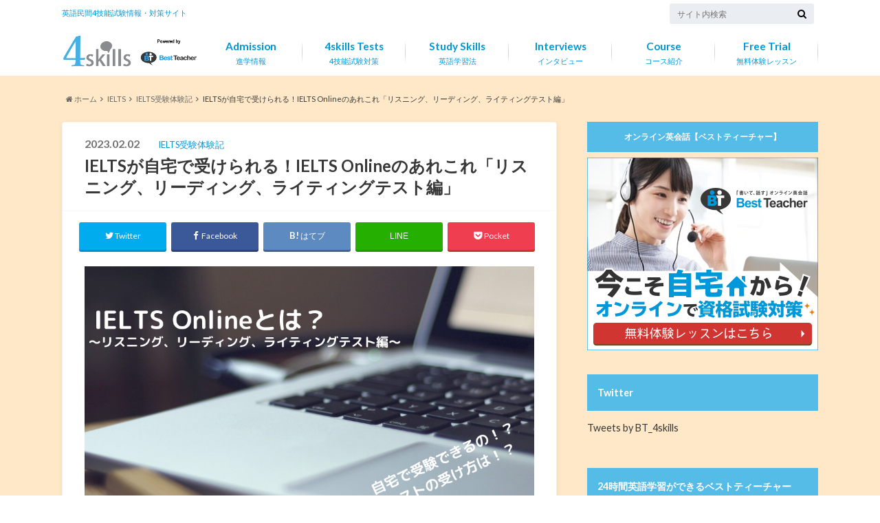

--- FILE ---
content_type: text/html; charset=UTF-8
request_url: https://www.fourskills.jp/ielts_online_lrw
body_size: 22197
content:
<!doctype html>

<!--[if lt IE 7]><html dir="ltr" lang="ja"
	prefix="og: https://ogp.me/ns#"  class="no-js lt-ie9 lt-ie8 lt-ie7"><![endif]-->
<!--[if (IE 7)&!(IEMobile)]><html dir="ltr" lang="ja"
	prefix="og: https://ogp.me/ns#"  class="no-js lt-ie9 lt-ie8"><![endif]-->
<!--[if (IE 8)&!(IEMobile)]><html dir="ltr" lang="ja"
	prefix="og: https://ogp.me/ns#"  class="no-js lt-ie9"><![endif]-->
<!--[if gt IE 8]><!--> <html dir="ltr" lang="ja" prefix="og: https://ogp.me/ns#" class="no-js"><!--<![endif]-->

	<head>
		<meta charset="utf-8">

		<meta http-equiv="X-UA-Compatible" content="IE=edge">

		

		<meta name="HandheldFriendly" content="True">
		<meta name="MobileOptimized" content="320">
		<meta name="viewport" content="width=device-width, initial-scale=1"/>
		<link rel="apple-touch-icon" href="https://s3-ap-northeast-1.amazonaws.com/fourskills.jp/wp-content/uploads/2019/06/24154132/facebook_icon-1.png">
		<link rel="icon" href="https://s3-ap-northeast-1.amazonaws.com/fourskills.jp/wp-content/uploads/2019/06/24154132/facebook_icon-1.png">

		<link rel="pingback" href="https://www.fourskills.jp/xmlrpc.php">

		<!--[if IE]><link rel="shortcut icon" href="https://s3-ap-northeast-1.amazonaws.com/fourskills.jp/wp-content/uploads/2019/06/24154132/facebook_icon-1.png"><![endif]-->		<!--[if lt IE 9]>
		<script src="//html5shiv.googlecode.com/svn/trunk/html5.js"></script>
		<script src="//css3-mediaqueries-js.googlecode.com/svn/trunk/css3-mediaqueries.js"></script>
		<![endif]-->


<!-- Global site tag (gtag.js) - Google Ads: 456802950 -->
<script async src="https://www.googletagmanager.com/gtag/js?id=AW-456802950"></script>
<script>window.dataLayer=window.dataLayer||[];function gtag(){dataLayer.push(arguments);}gtag('js',new Date());gtag('config','AW-456802950');</script>

<script async src="https://s.yimg.jp/images/listing/tool/cv/ytag.js"></script>
<script>window.yjDataLayer=window.yjDataLayer||[];function ytag(){yjDataLayer.push(arguments);}ytag({"type":"yjad_retargeting","config":{"yahoo_retargeting_id":"FP53W2X1G5","yahoo_retargeting_label":"","yahoo_retargeting_page_type":"","yahoo_retargeting_items":[{item_id:'',category_id:'',price:'',quantity:''}]}});</script>
		
		<!-- All in One SEO 4.2.2 -->
		<title>IELTSが自宅で受けられる！IELTS Onlineのあれこれ「リスニング、リーディング、ライティングテスト編」 - 4skills</title>
		<meta name="description" content="IELTS Academicが自宅で受けられる！？本記事では、IELTS Onlineの受け方や手順を実際にIELTS Onlineを受験したライターが一つずつ解説します！受験を検討している方は必見です。今回は「リスニング、リーディング、ライティングテスト編」です！"/>
		<meta name="robots" content="max-snippet:-1, max-image-preview:large, max-video-preview:-1"/>
		<link rel="canonical" href="https://www.fourskills.jp/ielts_online_lrw"/>
		<meta property="og:locale" content="ja_JP"/>
		<meta property="og:site_name" content="4skills - 英語民間4技能試験情報・対策サイト"/>
		<meta property="og:type" content="article"/>
		<meta property="og:title" content="IELTSが自宅で受けられる！IELTS Onlineのあれこれ「リスニング、リーディング、ライティングテスト編」 - 4skills"/>
		<meta property="og:description" content="IELTS Academicが自宅で受けられる！？本記事では、IELTS Onlineの受け方や手順を実際にIELTS Onlineを受験したライターが一つずつ解説します！受験を検討している方は必見です。今回は「リスニング、リーディング、ライティングテスト編」です！"/>
		<meta property="og:url" content="https://www.fourskills.jp/ielts_online_lrw"/>
		<meta property="article:published_time" content="2023-02-02T03:03:02+00:00"/>
		<meta property="article:modified_time" content="2023-02-02T03:11:03+00:00"/>
		<meta name="twitter:card" content="summary"/>
		<meta name="twitter:title" content="IELTSが自宅で受けられる！IELTS Onlineのあれこれ「リスニング、リーディング、ライティングテスト編」 - 4skills"/>
		<meta name="twitter:description" content="IELTS Academicが自宅で受けられる！？本記事では、IELTS Onlineの受け方や手順を実際にIELTS Onlineを受験したライターが一つずつ解説します！受験を検討している方は必見です。今回は「リスニング、リーディング、ライティングテスト編」です！"/>
		<script type="application/ld+json" class="aioseo-schema">
			{"@context":"https:\/\/schema.org","@graph":[{"@type":"WebSite","@id":"https:\/\/www.fourskills.jp\/#website","url":"https:\/\/www.fourskills.jp\/","name":"4skills","description":"\u82f1\u8a9e\u6c11\u95934\u6280\u80fd\u8a66\u9a13\u60c5\u5831\u30fb\u5bfe\u7b56\u30b5\u30a4\u30c8","inLanguage":"ja","publisher":{"@id":"https:\/\/www.fourskills.jp\/#organization"}},{"@type":"Organization","@id":"https:\/\/www.fourskills.jp\/#organization","name":"\u682a\u5f0f\u4f1a\u793e\u30d9\u30b9\u30c8\u30c6\u30a3\u30fc\u30c1\u30e3\u30fc","url":"https:\/\/www.fourskills.jp\/","logo":{"@type":"ImageObject","@id":"https:\/\/www.fourskills.jp\/#organizationLogo","url":"https:\/\/s3-ap-northeast-1.amazonaws.com\/fourskills.jp\/wp-content\/uploads\/2018\/07\/13152937\/logo-main-8e5098cacc26dda5bd7ce1d43aefd0605d4f546ea2a5e05b1cef69754208ae61.png"},"image":{"@id":"https:\/\/www.fourskills.jp\/#organizationLogo"},"contactPoint":{"@type":"ContactPoint","telephone":"+81367598002","contactType":"Customer Support"}},{"@type":"BreadcrumbList","@id":"https:\/\/www.fourskills.jp\/ielts_online_lrw#breadcrumblist","itemListElement":[{"@type":"ListItem","@id":"https:\/\/www.fourskills.jp\/#listItem","position":1,"item":{"@type":"WebPage","@id":"https:\/\/www.fourskills.jp\/","name":"Home","description":"\u82f1\u8a9e\u6c11\u95934\u6280\u80fd\u8a66\u9a13\u60c5\u5831\u30fb\u5bfe\u7b56\u30b5\u30a4\u30c8","url":"https:\/\/www.fourskills.jp\/"}}]},{"@type":"Person","@id":"https:\/\/www.fourskills.jp\/author\/eri-sakamoto#author","url":"https:\/\/www.fourskills.jp\/author\/eri-sakamoto","name":"Eri Sakamoto","image":{"@type":"ImageObject","@id":"https:\/\/www.fourskills.jp\/ielts_online_lrw#authorImage","url":"https:\/\/secure.gravatar.com\/avatar\/bceb749db8fe7264e83af687a352eda7?s=96&d=mm&r=g","width":96,"height":96,"caption":"Eri Sakamoto"}},{"@type":"WebPage","@id":"https:\/\/www.fourskills.jp\/ielts_online_lrw#webpage","url":"https:\/\/www.fourskills.jp\/ielts_online_lrw","name":"IELTS\u304c\u81ea\u5b85\u3067\u53d7\u3051\u3089\u308c\u308b\uff01IELTS Online\u306e\u3042\u308c\u3053\u308c\u300c\u30ea\u30b9\u30cb\u30f3\u30b0\u3001\u30ea\u30fc\u30c7\u30a3\u30f3\u30b0\u3001\u30e9\u30a4\u30c6\u30a3\u30f3\u30b0\u30c6\u30b9\u30c8\u7de8\u300d - 4skills","description":"IELTS Academic\u304c\u81ea\u5b85\u3067\u53d7\u3051\u3089\u308c\u308b\uff01\uff1f\u672c\u8a18\u4e8b\u3067\u306f\u3001IELTS Online\u306e\u53d7\u3051\u65b9\u3084\u624b\u9806\u3092\u5b9f\u969b\u306bIELTS Online\u3092\u53d7\u9a13\u3057\u305f\u30e9\u30a4\u30bf\u30fc\u304c\u4e00\u3064\u305a\u3064\u89e3\u8aac\u3057\u307e\u3059\uff01\u53d7\u9a13\u3092\u691c\u8a0e\u3057\u3066\u3044\u308b\u65b9\u306f\u5fc5\u898b\u3067\u3059\u3002\u4eca\u56de\u306f\u300c\u30ea\u30b9\u30cb\u30f3\u30b0\u3001\u30ea\u30fc\u30c7\u30a3\u30f3\u30b0\u3001\u30e9\u30a4\u30c6\u30a3\u30f3\u30b0\u30c6\u30b9\u30c8\u7de8\u300d\u3067\u3059\uff01","inLanguage":"ja","isPartOf":{"@id":"https:\/\/www.fourskills.jp\/#website"},"breadcrumb":{"@id":"https:\/\/www.fourskills.jp\/ielts_online_lrw#breadcrumblist"},"author":"https:\/\/www.fourskills.jp\/author\/eri-sakamoto#author","creator":"https:\/\/www.fourskills.jp\/author\/eri-sakamoto#author","image":{"@type":"ImageObject","@id":"https:\/\/www.fourskills.jp\/#mainImage","url":"https:\/\/s3-ap-northeast-1.amazonaws.com\/fourskills.jp\/wp-content\/uploads\/2023\/01\/31164632\/%E8%87%AA%E5%AE%85%E3%81%A6%E3%82%99%E5%8F%97%E9%A8%93%E3%81%A6%E3%82%99%E3%81%8D%E3%82%8B%EF%BC%81%EF%BC%9F-2.png","width":1920,"height":1080},"primaryImageOfPage":{"@id":"https:\/\/www.fourskills.jp\/ielts_online_lrw#mainImage"},"datePublished":"2023-02-02T03:03:02+09:00","dateModified":"2023-02-02T03:11:03+09:00"},{"@type":"BlogPosting","@id":"https:\/\/www.fourskills.jp\/ielts_online_lrw#blogposting","name":"IELTS\u304c\u81ea\u5b85\u3067\u53d7\u3051\u3089\u308c\u308b\uff01IELTS Online\u306e\u3042\u308c\u3053\u308c\u300c\u30ea\u30b9\u30cb\u30f3\u30b0\u3001\u30ea\u30fc\u30c7\u30a3\u30f3\u30b0\u3001\u30e9\u30a4\u30c6\u30a3\u30f3\u30b0\u30c6\u30b9\u30c8\u7de8\u300d - 4skills","description":"IELTS Academic\u304c\u81ea\u5b85\u3067\u53d7\u3051\u3089\u308c\u308b\uff01\uff1f\u672c\u8a18\u4e8b\u3067\u306f\u3001IELTS Online\u306e\u53d7\u3051\u65b9\u3084\u624b\u9806\u3092\u5b9f\u969b\u306bIELTS Online\u3092\u53d7\u9a13\u3057\u305f\u30e9\u30a4\u30bf\u30fc\u304c\u4e00\u3064\u305a\u3064\u89e3\u8aac\u3057\u307e\u3059\uff01\u53d7\u9a13\u3092\u691c\u8a0e\u3057\u3066\u3044\u308b\u65b9\u306f\u5fc5\u898b\u3067\u3059\u3002\u4eca\u56de\u306f\u300c\u30ea\u30b9\u30cb\u30f3\u30b0\u3001\u30ea\u30fc\u30c7\u30a3\u30f3\u30b0\u3001\u30e9\u30a4\u30c6\u30a3\u30f3\u30b0\u30c6\u30b9\u30c8\u7de8\u300d\u3067\u3059\uff01","inLanguage":"ja","headline":"IELTS\u304c\u81ea\u5b85\u3067\u53d7\u3051\u3089\u308c\u308b\uff01IELTS Online\u306e\u3042\u308c\u3053\u308c\u300c\u30ea\u30b9\u30cb\u30f3\u30b0\u3001\u30ea\u30fc\u30c7\u30a3\u30f3\u30b0\u3001\u30e9\u30a4\u30c6\u30a3\u30f3\u30b0\u30c6\u30b9\u30c8\u7de8\u300d","author":{"@id":"https:\/\/www.fourskills.jp\/author\/eri-sakamoto#author"},"publisher":{"@id":"https:\/\/www.fourskills.jp\/#organization"},"datePublished":"2023-02-02T03:03:02+09:00","dateModified":"2023-02-02T03:11:03+09:00","articleSection":"IELTS\u53d7\u9a13\u4f53\u9a13\u8a18","mainEntityOfPage":{"@id":"https:\/\/www.fourskills.jp\/ielts_online_lrw#webpage"},"isPartOf":{"@id":"https:\/\/www.fourskills.jp\/ielts_online_lrw#webpage"},"image":{"@type":"ImageObject","@id":"https:\/\/www.fourskills.jp\/#articleImage","url":"https:\/\/s3-ap-northeast-1.amazonaws.com\/fourskills.jp\/wp-content\/uploads\/2023\/01\/31164632\/%E8%87%AA%E5%AE%85%E3%81%A6%E3%82%99%E5%8F%97%E9%A8%93%E3%81%A6%E3%82%99%E3%81%8D%E3%82%8B%EF%BC%81%EF%BC%9F-2.png","width":1920,"height":1080}}]}
		</script>
		<!-- All in One SEO -->

<link rel='dns-prefetch' href='//ajax.googleapis.com'/>
<link rel='dns-prefetch' href='//fonts.googleapis.com'/>
<link rel='dns-prefetch' href='//maxcdn.bootstrapcdn.com'/>
<link rel='dns-prefetch' href='//s.w.org'/>
<link rel="alternate" type="application/rss+xml" title="4skills &raquo; フィード" href="https://www.fourskills.jp/feed"/>
<link rel="alternate" type="application/rss+xml" title="4skills &raquo; コメントフィード" href="https://www.fourskills.jp/comments/feed"/>
<link rel="alternate" type="application/rss+xml" title="4skills &raquo; IELTSが自宅で受けられる！IELTS Onlineのあれこれ「リスニング、リーディング、ライティングテスト編」 のコメントのフィード" href="https://www.fourskills.jp/ielts_online_lrw/feed"/>
<!-- This site uses the Google Analytics by MonsterInsights plugin v7.7.1 - Using Analytics tracking - https://www.monsterinsights.com/ -->
<script type="text/javascript" data-cfasync="false">var mi_version='7.7.1';var mi_track_user=true;var mi_no_track_reason='';var disableStr='ga-disable-UA-59946291-1';function __gaTrackerIsOptedOut(){return document.cookie.indexOf(disableStr+'=true')>-1;}if(__gaTrackerIsOptedOut()){window[disableStr]=true;}function __gaTrackerOptout(){document.cookie=disableStr+'=true; expires=Thu, 31 Dec 2099 23:59:59 UTC; path=/';window[disableStr]=true;}if(mi_track_user){(function(i,s,o,g,r,a,m){i['GoogleAnalyticsObject']=r;i[r]=i[r]||function(){(i[r].q=i[r].q||[]).push(arguments)},i[r].l=1*new Date();a=s.createElement(o),m=s.getElementsByTagName(o)[0];a.async=1;a.src=g;m.parentNode.insertBefore(a,m)})(window,document,'script','//www.google-analytics.com/analytics.js','__gaTracker');__gaTracker('create','UA-59946291-1','auto');__gaTracker('set','forceSSL',true);__gaTracker('require','displayfeatures');__gaTracker('send','pageview');}else{console.log("");(function(){var noopfn=function(){return null;};var noopnullfn=function(){return null;};var Tracker=function(){return null;};var p=Tracker.prototype;p.get=noopfn;p.set=noopfn;p.send=noopfn;var __gaTracker=function(){var len=arguments.length;if(len===0){return;}var f=arguments[len-1];if(typeof f!=='object'||f===null||typeof f.hitCallback!=='function'){console.log('Not running function __gaTracker('+arguments[0]+" ....) because you are not being tracked. "+mi_no_track_reason);return;}try{f.hitCallback();}catch(ex){}};__gaTracker.create=function(){return new Tracker();};__gaTracker.getByName=noopnullfn;__gaTracker.getAll=function(){return[];};__gaTracker.remove=noopfn;window['__gaTracker']=__gaTracker;})();}</script>
<!-- / Google Analytics by MonsterInsights -->
<script type="text/javascript">window._wpemojiSettings={"baseUrl":"https:\/\/s.w.org\/images\/core\/emoji\/14.0.0\/72x72\/","ext":".png","svgUrl":"https:\/\/s.w.org\/images\/core\/emoji\/14.0.0\/svg\/","svgExt":".svg","source":{"concatemoji":"https:\/\/www.fourskills.jp\/wp-includes\/js\/wp-emoji-release.min.js"}};!function(e,a,t){var n,r,o,i=a.createElement("canvas"),p=i.getContext&&i.getContext("2d");function s(e,t){var a=String.fromCharCode,e=(p.clearRect(0,0,i.width,i.height),p.fillText(a.apply(this,e),0,0),i.toDataURL());return p.clearRect(0,0,i.width,i.height),p.fillText(a.apply(this,t),0,0),e===i.toDataURL()}function c(e){var t=a.createElement("script");t.src=e,t.defer=t.type="text/javascript",a.getElementsByTagName("head")[0].appendChild(t)}for(o=Array("flag","emoji"),t.supports={everything:!0,everythingExceptFlag:!0},r=0;r<o.length;r++)t.supports[o[r]]=function(e){if(!p||!p.fillText)return!1;switch(p.textBaseline="top",p.font="600 32px Arial",e){case"flag":return s([127987,65039,8205,9895,65039],[127987,65039,8203,9895,65039])?!1:!s([55356,56826,55356,56819],[55356,56826,8203,55356,56819])&&!s([55356,57332,56128,56423,56128,56418,56128,56421,56128,56430,56128,56423,56128,56447],[55356,57332,8203,56128,56423,8203,56128,56418,8203,56128,56421,8203,56128,56430,8203,56128,56423,8203,56128,56447]);case"emoji":return!s([129777,127995,8205,129778,127999],[129777,127995,8203,129778,127999])}return!1}(o[r]),t.supports.everything=t.supports.everything&&t.supports[o[r]],"flag"!==o[r]&&(t.supports.everythingExceptFlag=t.supports.everythingExceptFlag&&t.supports[o[r]]);t.supports.everythingExceptFlag=t.supports.everythingExceptFlag&&!t.supports.flag,t.DOMReady=!1,t.readyCallback=function(){t.DOMReady=!0},t.supports.everything||(n=function(){t.readyCallback()},a.addEventListener?(a.addEventListener("DOMContentLoaded",n,!1),e.addEventListener("load",n,!1)):(e.attachEvent("onload",n),a.attachEvent("onreadystatechange",function(){"complete"===a.readyState&&t.readyCallback()})),(e=t.source||{}).concatemoji?c(e.concatemoji):e.wpemoji&&e.twemoji&&(c(e.twemoji),c(e.wpemoji)))}(window,document,window._wpemojiSettings);</script>
<style type="text/css">img.wp-smiley,img.emoji{display:inline!important;border:none!important;box-shadow:none!important;height:1em!important;width:1em!important;margin:0 .07em!important;vertical-align:-.1em!important;background:none!important;padding:0!important}</style>
	<link rel='stylesheet' id='yarppWidgetCss-css' href='https://www.fourskills.jp/wp-content/plugins/yet-another-related-posts-plugin/style/widget.css' type='text/css' media='all'/>
<link rel='stylesheet' id='sdm-styles-css' href='https://www.fourskills.jp/wp-content/plugins/simple-download-monitor/css/sdm_wp_styles.css' type='text/css' media='all'/>
<link rel='stylesheet' id='wpsqt-main-css' href='https://www.fourskills.jp/wp-content/plugins/wp-survey-and-quiz-tool/css/main.css' type='text/css' media='all'/>
<link rel='stylesheet' id='wp-block-library-css' href='https://www.fourskills.jp/wp-includes/css/dist/block-library/style.min.css' type='text/css' media='all'/>
<style id='global-styles-inline-css' type='text/css'>body{--wp--preset--color--black:#000;--wp--preset--color--cyan-bluish-gray:#abb8c3;--wp--preset--color--white:#fff;--wp--preset--color--pale-pink:#f78da7;--wp--preset--color--vivid-red:#cf2e2e;--wp--preset--color--luminous-vivid-orange:#ff6900;--wp--preset--color--luminous-vivid-amber:#fcb900;--wp--preset--color--light-green-cyan:#7bdcb5;--wp--preset--color--vivid-green-cyan:#00d084;--wp--preset--color--pale-cyan-blue:#8ed1fc;--wp--preset--color--vivid-cyan-blue:#0693e3;--wp--preset--color--vivid-purple:#9b51e0;--wp--preset--gradient--vivid-cyan-blue-to-vivid-purple:linear-gradient(135deg,rgba(6,147,227,1) 0%,#9b51e0 100%);--wp--preset--gradient--light-green-cyan-to-vivid-green-cyan:linear-gradient(135deg,#7adcb4 0%,#00d082 100%);--wp--preset--gradient--luminous-vivid-amber-to-luminous-vivid-orange:linear-gradient(135deg,rgba(252,185,0,1) 0%,rgba(255,105,0,1) 100%);--wp--preset--gradient--luminous-vivid-orange-to-vivid-red:linear-gradient(135deg,rgba(255,105,0,1) 0%,#cf2e2e 100%);--wp--preset--gradient--very-light-gray-to-cyan-bluish-gray:linear-gradient(135deg,#eee 0%,#a9b8c3 100%);--wp--preset--gradient--cool-to-warm-spectrum:linear-gradient(135deg,#4aeadc 0%,#9778d1 20%,#cf2aba 40%,#ee2c82 60%,#fb6962 80%,#fef84c 100%);--wp--preset--gradient--blush-light-purple:linear-gradient(135deg,#ffceec 0%,#9896f0 100%);--wp--preset--gradient--blush-bordeaux:linear-gradient(135deg,#fecda5 0%,#fe2d2d 50%,#6b003e 100%);--wp--preset--gradient--luminous-dusk:linear-gradient(135deg,#ffcb70 0%,#c751c0 50%,#4158d0 100%);--wp--preset--gradient--pale-ocean:linear-gradient(135deg,#fff5cb 0%,#b6e3d4 50%,#33a7b5 100%);--wp--preset--gradient--electric-grass:linear-gradient(135deg,#caf880 0%,#71ce7e 100%);--wp--preset--gradient--midnight:linear-gradient(135deg,#020381 0%,#2874fc 100%);--wp--preset--duotone--dark-grayscale:url(#wp-duotone-dark-grayscale);--wp--preset--duotone--grayscale:url(#wp-duotone-grayscale);--wp--preset--duotone--purple-yellow:url(#wp-duotone-purple-yellow);--wp--preset--duotone--blue-red:url(#wp-duotone-blue-red);--wp--preset--duotone--midnight:url(#wp-duotone-midnight);--wp--preset--duotone--magenta-yellow:url(#wp-duotone-magenta-yellow);--wp--preset--duotone--purple-green:url(#wp-duotone-purple-green);--wp--preset--duotone--blue-orange:url(#wp-duotone-blue-orange);--wp--preset--font-size--small:13px;--wp--preset--font-size--medium:20px;--wp--preset--font-size--large:36px;--wp--preset--font-size--x-large:42px}.has-black-color{color:var(--wp--preset--color--black)!important}.has-cyan-bluish-gray-color{color:var(--wp--preset--color--cyan-bluish-gray)!important}.has-white-color{color:var(--wp--preset--color--white)!important}.has-pale-pink-color{color:var(--wp--preset--color--pale-pink)!important}.has-vivid-red-color{color:var(--wp--preset--color--vivid-red)!important}.has-luminous-vivid-orange-color{color:var(--wp--preset--color--luminous-vivid-orange)!important}.has-luminous-vivid-amber-color{color:var(--wp--preset--color--luminous-vivid-amber)!important}.has-light-green-cyan-color{color:var(--wp--preset--color--light-green-cyan)!important}.has-vivid-green-cyan-color{color:var(--wp--preset--color--vivid-green-cyan)!important}.has-pale-cyan-blue-color{color:var(--wp--preset--color--pale-cyan-blue)!important}.has-vivid-cyan-blue-color{color:var(--wp--preset--color--vivid-cyan-blue)!important}.has-vivid-purple-color{color:var(--wp--preset--color--vivid-purple)!important}.has-black-background-color{background-color:var(--wp--preset--color--black)!important}.has-cyan-bluish-gray-background-color{background-color:var(--wp--preset--color--cyan-bluish-gray)!important}.has-white-background-color{background-color:var(--wp--preset--color--white)!important}.has-pale-pink-background-color{background-color:var(--wp--preset--color--pale-pink)!important}.has-vivid-red-background-color{background-color:var(--wp--preset--color--vivid-red)!important}.has-luminous-vivid-orange-background-color{background-color:var(--wp--preset--color--luminous-vivid-orange)!important}.has-luminous-vivid-amber-background-color{background-color:var(--wp--preset--color--luminous-vivid-amber)!important}.has-light-green-cyan-background-color{background-color:var(--wp--preset--color--light-green-cyan)!important}.has-vivid-green-cyan-background-color{background-color:var(--wp--preset--color--vivid-green-cyan)!important}.has-pale-cyan-blue-background-color{background-color:var(--wp--preset--color--pale-cyan-blue)!important}.has-vivid-cyan-blue-background-color{background-color:var(--wp--preset--color--vivid-cyan-blue)!important}.has-vivid-purple-background-color{background-color:var(--wp--preset--color--vivid-purple)!important}.has-black-border-color{border-color:var(--wp--preset--color--black)!important}.has-cyan-bluish-gray-border-color{border-color:var(--wp--preset--color--cyan-bluish-gray)!important}.has-white-border-color{border-color:var(--wp--preset--color--white)!important}.has-pale-pink-border-color{border-color:var(--wp--preset--color--pale-pink)!important}.has-vivid-red-border-color{border-color:var(--wp--preset--color--vivid-red)!important}.has-luminous-vivid-orange-border-color{border-color:var(--wp--preset--color--luminous-vivid-orange)!important}.has-luminous-vivid-amber-border-color{border-color:var(--wp--preset--color--luminous-vivid-amber)!important}.has-light-green-cyan-border-color{border-color:var(--wp--preset--color--light-green-cyan)!important}.has-vivid-green-cyan-border-color{border-color:var(--wp--preset--color--vivid-green-cyan)!important}.has-pale-cyan-blue-border-color{border-color:var(--wp--preset--color--pale-cyan-blue)!important}.has-vivid-cyan-blue-border-color{border-color:var(--wp--preset--color--vivid-cyan-blue)!important}.has-vivid-purple-border-color{border-color:var(--wp--preset--color--vivid-purple)!important}.has-vivid-cyan-blue-to-vivid-purple-gradient-background{background:var(--wp--preset--gradient--vivid-cyan-blue-to-vivid-purple)!important}.has-light-green-cyan-to-vivid-green-cyan-gradient-background{background:var(--wp--preset--gradient--light-green-cyan-to-vivid-green-cyan)!important}.has-luminous-vivid-amber-to-luminous-vivid-orange-gradient-background{background:var(--wp--preset--gradient--luminous-vivid-amber-to-luminous-vivid-orange)!important}.has-luminous-vivid-orange-to-vivid-red-gradient-background{background:var(--wp--preset--gradient--luminous-vivid-orange-to-vivid-red)!important}.has-very-light-gray-to-cyan-bluish-gray-gradient-background{background:var(--wp--preset--gradient--very-light-gray-to-cyan-bluish-gray)!important}.has-cool-to-warm-spectrum-gradient-background{background:var(--wp--preset--gradient--cool-to-warm-spectrum)!important}.has-blush-light-purple-gradient-background{background:var(--wp--preset--gradient--blush-light-purple)!important}.has-blush-bordeaux-gradient-background{background:var(--wp--preset--gradient--blush-bordeaux)!important}.has-luminous-dusk-gradient-background{background:var(--wp--preset--gradient--luminous-dusk)!important}.has-pale-ocean-gradient-background{background:var(--wp--preset--gradient--pale-ocean)!important}.has-electric-grass-gradient-background{background:var(--wp--preset--gradient--electric-grass)!important}.has-midnight-gradient-background{background:var(--wp--preset--gradient--midnight)!important}.has-small-font-size{font-size:var(--wp--preset--font-size--small)!important}.has-medium-font-size{font-size:var(--wp--preset--font-size--medium)!important}.has-large-font-size{font-size:var(--wp--preset--font-size--large)!important}.has-x-large-font-size{font-size:var(--wp--preset--font-size--x-large)!important}</style>
<link rel='stylesheet' id='sb-type-std-css' href='https://www.fourskills.jp/wp-content/plugins/speech-bubble/css/sb-type-std.css' type='text/css' media='all'/>
<link rel='stylesheet' id='sb-type-fb-css' href='https://www.fourskills.jp/wp-content/plugins/speech-bubble/css/sb-type-fb.css' type='text/css' media='all'/>
<link rel='stylesheet' id='sb-type-fb-flat-css' href='https://www.fourskills.jp/wp-content/plugins/speech-bubble/css/sb-type-fb-flat.css' type='text/css' media='all'/>
<link rel='stylesheet' id='sb-type-ln-css' href='https://www.fourskills.jp/wp-content/plugins/speech-bubble/css/sb-type-ln.css' type='text/css' media='all'/>
<link rel='stylesheet' id='sb-type-ln-flat-css' href='https://www.fourskills.jp/wp-content/plugins/speech-bubble/css/sb-type-ln-flat.css' type='text/css' media='all'/>
<link rel='stylesheet' id='sb-type-pink-css' href='https://www.fourskills.jp/wp-content/plugins/speech-bubble/css/sb-type-pink.css' type='text/css' media='all'/>
<link rel='stylesheet' id='sb-type-rtail-css' href='https://www.fourskills.jp/wp-content/plugins/speech-bubble/css/sb-type-rtail.css' type='text/css' media='all'/>
<link rel='stylesheet' id='sb-type-drop-css' href='https://www.fourskills.jp/wp-content/plugins/speech-bubble/css/sb-type-drop.css' type='text/css' media='all'/>
<link rel='stylesheet' id='sb-type-think-css' href='https://www.fourskills.jp/wp-content/plugins/speech-bubble/css/sb-type-think.css' type='text/css' media='all'/>
<link rel='stylesheet' id='sb-no-br-css' href='https://www.fourskills.jp/wp-content/plugins/speech-bubble/css/sb-no-br.css' type='text/css' media='all'/>
<link rel='stylesheet' id='toc-screen-css' href='https://www.fourskills.jp/wp-content/plugins/table-of-contents-plus/screen.min.css' type='text/css' media='all'/>
<link rel='stylesheet' id='style-css' href='https://www.fourskills.jp/wp-content/themes/albatros/style.css' type='text/css' media='all'/>
<link rel='stylesheet' id='child-style-css' href='https://www.fourskills.jp/wp-content/themes/albatros_custom/style.css' type='text/css' media='all'/>
<link rel='stylesheet' id='shortcode-css' href='https://www.fourskills.jp/wp-content/themes/albatros/library/css/shortcode.css' type='text/css' media='all'/>
<link rel='stylesheet' id='gf_Oswald-css' href='//fonts.googleapis.com/css?family=Oswald%3A400%2C300%2C700' type='text/css' media='all'/>
<link rel='stylesheet' id='gf_Lato-css' href='//fonts.googleapis.com/css?family=Lato%3A400%2C700%2C400italic%2C700italic' type='text/css' media='all'/>
<link rel='stylesheet' id='fontawesome-css' href='//maxcdn.bootstrapcdn.com/font-awesome/4.6.0/css/font-awesome.min.css' type='text/css' media='all'/>
<link rel='stylesheet' id='wordpress-popular-posts-css' href='https://www.fourskills.jp/wp-content/plugins/wordpress-popular-posts/style/wpp.css' type='text/css' media='all'/>
<script type='text/javascript' src='//ajax.googleapis.com/ajax/libs/jquery/1.12.2/jquery.min.js' id='jquery-js'></script>
<script type='text/javascript' src='https://www.fourskills.jp/wp-content/plugins/wp-survey-and-quiz-tool/js/site.js' id='site-js'></script>
<script type='text/javascript' id='monsterinsights-frontend-script-js-extra'>//<![CDATA[
var monsterinsights_frontend={"js_events_tracking":"true","download_extensions":"doc,exe,js,pdf,ppt,tgz,zip,xls","inbound_paths":"[{\"path\":\"\\\/go\\\/\",\"label\":\"affiliate\"},{\"path\":\"\\\/recommend\\\/\",\"label\":\"affiliate\"}]","home_url":"https:\/\/www.fourskills.jp","hash_tracking":"false"};
//]]></script>
<script type='text/javascript' src='https://www.fourskills.jp/wp-content/plugins/google-analytics-for-wordpress/assets/js/frontend.min.js' id='monsterinsights-frontend-script-js'></script>
<script type='text/javascript' id='sdm-scripts-js-extra'>//<![CDATA[
var sdm_ajax_script={"ajaxurl":"https:\/\/www.fourskills.jp\/wp-admin\/admin-ajax.php"};
//]]></script>
<script type='text/javascript' src='https://www.fourskills.jp/wp-content/plugins/simple-download-monitor/js/sdm_wp_scripts.js' id='sdm-scripts-js'></script>
<link rel="https://api.w.org/" href="https://www.fourskills.jp/wp-json/"/><link rel="alternate" type="application/json" href="https://www.fourskills.jp/wp-json/wp/v2/posts/98408"/><link rel='shortlink' href='https://www.fourskills.jp/?p=98408'/>
<link rel="alternate" type="application/json+oembed" href="https://www.fourskills.jp/wp-json/oembed/1.0/embed?url=https%3A%2F%2Fwww.fourskills.jp%2Fielts_online_lrw"/>
<link rel="alternate" type="text/xml+oembed" href="https://www.fourskills.jp/wp-json/oembed/1.0/embed?url=https%3A%2F%2Fwww.fourskills.jp%2Fielts_online_lrw&#038;format=xml"/>
<link rel="apple-touch-icon" sizes="57x57" href="/index/wp-content/uploads/fbrfg/apple-touch-icon-57x57.png">
<link rel="apple-touch-icon" sizes="60x60" href="/index/wp-content/uploads/fbrfg/apple-touch-icon-60x60.png">
<link rel="apple-touch-icon" sizes="72x72" href="/index/wp-content/uploads/fbrfg/apple-touch-icon-72x72.png">
<link rel="apple-touch-icon" sizes="76x76" href="/index/wp-content/uploads/fbrfg/apple-touch-icon-76x76.png">
<link rel="apple-touch-icon" sizes="114x114" href="/index/wp-content/uploads/fbrfg/apple-touch-icon-114x114.png">
<link rel="apple-touch-icon" sizes="120x120" href="/index/wp-content/uploads/fbrfg/apple-touch-icon-120x120.png">
<link rel="apple-touch-icon" sizes="144x144" href="/index/wp-content/uploads/fbrfg/apple-touch-icon-144x144.png">
<link rel="apple-touch-icon" sizes="152x152" href="/index/wp-content/uploads/fbrfg/apple-touch-icon-152x152.png">
<link rel="apple-touch-icon" sizes="180x180" href="/index/wp-content/uploads/fbrfg/apple-touch-icon-180x180.png">
<link rel="icon" type="image/png" href="/index/wp-content/uploads/fbrfg/favicon-32x32.png" sizes="32x32">
<link rel="icon" type="image/png" href="/index/wp-content/uploads/fbrfg/android-chrome-192x192.png" sizes="192x192">
<link rel="icon" type="image/png" href="/index/wp-content/uploads/fbrfg/favicon-96x96.png" sizes="96x96">
<link rel="icon" type="image/png" href="/index/wp-content/uploads/fbrfg/favicon-16x16.png" sizes="16x16">
<link rel="manifest" href="/index/wp-content/uploads/fbrfg/manifest.json">
<link rel="shortcut icon" href="/index/wp-content/uploads/fbrfg/favicon.ico">
<meta name="msapplication-TileColor" content="#da532c">
<meta name="msapplication-TileImage" content="/index/wp-content/uploads/fbrfg/mstile-144x144.png">
<meta name="msapplication-config" content="/index/wp-content/uploads/fbrfg/browserconfig.xml">
<meta name="theme-color" content="#ffffff"><style type="text/css">body{color:#383838}a{color:#0098d8}a:hover{color:#383838}#main .article footer .post-categories li a,#main .article footer .tags a{background:#0098d8;border:1px solid #0098d8}#main .article footer .tags a{color:#0098d8;background:none}#main .article footer .post-categories li a:hover,#main .article footer .tags a:hover{background:#383838;border-color:#383838}input[type="text"],input[type="password"],input[type="datetime"],input[type="datetime-local"],input[type="date"],input[type="month"],input[type="time"],input[type="week"],input[type="number"],input[type="email"],input[type="url"],input[type="search"],input[type="tel"],input[type="color"],select,textarea,.field{background-color:#eaedf2}.header{background:#fff}.header .subnav .site_description,.header .mobile_site_description{color:#0098d8}.nav li a,.subnav .linklist li a,.subnav .linklist li a:before{color:#0098d8}.nav li a:hover,.subnav .linklist li a:hover{color:#383838}.subnav .contactbutton a{background:#d03631}.subnav .contactbutton a:hover{background:#fff}@media only screen and (min-width:768px){.nav ul{background:#0098d8}.nav li ul.sub-menu li a{color:#fff}}.byline .cat-name{background:#fff;color:#0098d8}.widgettitle{background:#fff;color:#0098d8}.widget li a:after{color:#fff!important}.single .entry-content h2{background:#0098d8}.single .entry-content h2:after{border-top-color:#0098d8}.entry-content ul li:before{background:#0098d8}.entry-content ol li:before{background:#0098d8}.single .authorbox .author-newpost li .cat-name,.related-box li .cat-name{background:#fff;color:#0098d8}.cta-inner{background:#0098d8}.local-nav .title a{background:#0098d8}.local-nav .current_page_item a{color:#0098d8}ul.wpp-list li a:before{background:#fff;color:#0098d8}.readmore a{border:1px solid #0098d8;color:#0098d8}.readmore a:hover{background:#0098d8;color:#fff}.btn-wrap a{background:#0098d8;border:1px solid #0098d8}.btn-wrap a:hover{background:#383838}.btn-wrap.simple a{border:1px solid #0098d8;color:#0098d8}.btn-wrap.simple a:hover{background:#0098d8}.blue-btn,.comment-reply-link,#submit{background-color:#0098d8}.blue-btn:hover,.comment-reply-link:hover,#submit:hover,.blue-btn:focus,.comment-reply-link:focus,#submit:focus{background-color:#383838}.widget a{text-decoration:none;color:#383838}.widget a:hover{color:#0098d8}#footer-top{background-color:#0098d8;color:#fff}.footer a,#footer-top a{color:#fff}#footer-top .widgettitle{color:#fff}.footer{background-color:#0098d8;color:#fff}.footer-links li:before{color:#fff}.pagination a,.pagination span,.page-links a,.page-links ul>li>span{color:#0098d8}.pagination a:hover,.pagination a:focus,.page-links a:hover,.page-links a:focus{background-color:#0098d8}.pagination .current:hover,.pagination .current:focus{color:#383838}</style>
				<!-- WordPress Popular Posts v3.3.3 -->
				<script type="text/javascript">//<![CDATA[
var sampling_active=0;var sampling_rate=100;var do_request=false;if(!sampling_active){do_request=true;}else{var num=Math.floor(Math.random()*sampling_rate)+1;do_request=(1===num);}if(do_request){var xhr=(window.XMLHttpRequest)?new XMLHttpRequest():new ActiveXObject("Microsoft.XMLHTTP"),url='https://www.fourskills.jp/wp-admin/admin-ajax.php',params='action=update_views_ajax&token=7816dc452a&wpp_id=98408';xhr.open("POST",url,true);xhr.setRequestHeader("Content-type","application/x-www-form-urlencoded");xhr.onreadystatechange=function(){if(4===xhr.readyState&&200===xhr.status){if(window.console&&window.console.log){window.console.log(xhr.responseText);}}};xhr.send(params);}
//]]></script>
				<!-- End WordPress Popular Posts v3.3.3 -->
				<style type="text/css" id="custom-background-css">body.custom-background{background-image:url(https://s3-ap-northeast-1.amazonaws.com/fourskills.jp/wp-content/uploads/2019/06/12152050/color_back4.png);background-position:left bottom;background-size:auto;background-repeat:repeat;background-attachment:scroll}</style>
	
		<!-- Google Tag Manager -->
		<script>(function(w,d,s,l,i){w[l]=w[l]||[];w[l].push({'gtm.start':new Date().getTime(),event:'gtm.js'});var f=d.getElementsByTagName(s)[0],j=d.createElement(s),dl=l!='dataLayer'?'&l='+l:'';j.async=true;j.src='https://www.googletagmanager.com/gtm.js?id='+i+dl;f.parentNode.insertBefore(j,f);})(window,document,'script','dataLayer','GTM-PNV5BJ8');</script>
		<!-- End Google Tag Manager -->

                <!-- Global site tag (gtag.js) - Google Analytics -->
                <script async src="https://www.googletagmanager.com/gtag/js?id=G-FW99TTSNM2"></script>
                <script>window.dataLayer=window.dataLayer||[];function gtag(){dataLayer.push(arguments);}gtag('js',new Date());gtag('config','G-FW99TTSNM2');</script>
		<!-- End Google Analytics -->

	</head>

	<body class="post-template-default single single-post postid-98408 single-format-standard custom-background">

		<!-- Google Tag Manager (noscript) -->
		<noscript><iframe src="https://www.googletagmanager.com/ns.html?id=GTM-PNV5BJ8" height="0" width="0" style="display:none;visibility:hidden"></iframe></noscript>
		<!-- End Google Tag Manager (noscript) -->

		<div id="container">

					
			<header class="header" role="banner">

				<div id="inner-header" class="wrap cf">


					
<div id="logo">
																		<p class="h1 img"><a href="https://www.fourskills.jp"><img src="https://s3-ap-northeast-1.amazonaws.com/fourskills.jp/wp-content/uploads/2019/07/04144208/%E3%82%B9%E3%82%AF%E3%83%AA%E3%83%BC%E3%83%B3%E3%82%B7%E3%83%A7%E3%83%83%E3%83%88-2019-07-04-14.41.36.png" alt="4skills"></a></p>
											</div>					
					
					<div class="subnav cf">
										<p class="site_description">英語民間4技能試験情報・対策サイト</p>
										
										
										
					<form role="search" method="get" id="searchform" class="searchform" action="https://www.fourskills.jp/">
    <div>
        <label for="s" class="screen-reader-text"></label>
        <input type="search" id="s" name="s" value="" placeholder="サイト内検索"/><button type="submit" id="searchsubmit"><i class="fa fa-search"></i></button>
    </div>
</form>					</div>

					<nav id="g_nav" role="navigation">
						<ul id="menu-%e3%82%b0%e3%83%ad%e3%83%bc%e3%83%90%e3%83%ab%e3%83%8a%e3%83%93" class="nav top-nav cf"><li id="menu-item-85742" class="menu-item menu-item-type-taxonomy menu-item-object-category menu-item-has-children menu-item-85742"><a href="https://www.fourskills.jp/category/admission">進学情報<span class="gf">Admission</span></a>
<ul class="sub-menu">
	<li id="menu-item-85743" class="menu-item menu-item-type-taxonomy menu-item-object-category menu-item-85743"><a href="https://www.fourskills.jp/category/%e5%a4%a7%e5%ad%a6">大学</a></li>
	<li id="menu-item-85741" class="menu-item menu-item-type-taxonomy menu-item-object-category menu-item-85741"><a href="https://www.fourskills.jp/category/%e4%b8%ad%e5%ad%a6%e3%83%bb%e9%ab%98%e6%a0%a1">中学・高校</a></li>
	<li id="menu-item-85746" class="menu-item menu-item-type-taxonomy menu-item-object-category menu-item-85746"><a href="https://www.fourskills.jp/category/%e7%95%99%e5%ad%a6">留学</a></li>
	<li id="menu-item-85806" class="menu-item menu-item-type-taxonomy menu-item-object-category menu-item-85806"><a href="https://www.fourskills.jp/category/%e3%82%b3%e3%83%a9%e3%83%a0">コラム</a></li>
</ul>
</li>
<li id="menu-item-85701" class="menu-item menu-item-type-taxonomy menu-item-object-category menu-item-has-children menu-item-85701"><a href="https://www.fourskills.jp/category/exams">4技能試験対策<span class="gf">4skills Tests</span></a>
<ul class="sub-menu">
	<li id="menu-item-85747" class="menu-item menu-item-type-taxonomy menu-item-object-category menu-item-has-children menu-item-85747"><a href="https://www.fourskills.jp/category/%e8%8b%b1%e6%a4%9c%ef%b8%8e">英検®︎</a>
	<ul class="sub-menu">
		<li id="menu-item-85759" class="menu-item menu-item-type-taxonomy menu-item-object-category menu-item-85759"><a href="https://www.fourskills.jp/category/%e8%8b%b1%e6%a4%9c%ef%b8%8e/%e8%8b%b1%e6%a4%9c%ef%b8%8e%e8%a9%a6%e9%a8%93%e6%a6%82%e8%a6%81">英検®︎試験概要</a></li>
		<li id="menu-item-85750" class="menu-item menu-item-type-taxonomy menu-item-object-category menu-item-85750"><a href="https://www.fourskills.jp/category/%e8%8b%b1%e6%a4%9c%ef%b8%8e/%e8%8b%b1%e6%a4%9c%ef%b8%8e3%e7%b4%9a">英検®︎3級</a></li>
		<li id="menu-item-85758" class="menu-item menu-item-type-taxonomy menu-item-object-category menu-item-85758"><a href="https://www.fourskills.jp/category/%e8%8b%b1%e6%a4%9c%ef%b8%8e/%e8%8b%b1%e6%a4%9c%ef%b8%8e%e6%ba%962%e7%b4%9a">英検®︎準2級</a></li>
		<li id="menu-item-85749" class="menu-item menu-item-type-taxonomy menu-item-object-category menu-item-85749"><a href="https://www.fourskills.jp/category/%e8%8b%b1%e6%a4%9c%ef%b8%8e/%e8%8b%b1%e6%a4%9c%ef%b8%8e2%e7%b4%9a">英検®︎2級</a></li>
		<li id="menu-item-85757" class="menu-item menu-item-type-taxonomy menu-item-object-category menu-item-85757"><a href="https://www.fourskills.jp/category/%e8%8b%b1%e6%a4%9c%ef%b8%8e/%e8%8b%b1%e6%a4%9c%ef%b8%8e%e6%ba%961%e7%b4%9a">英検®︎準1級</a></li>
		<li id="menu-item-85748" class="menu-item menu-item-type-taxonomy menu-item-object-category menu-item-85748"><a href="https://www.fourskills.jp/category/%e8%8b%b1%e6%a4%9c%ef%b8%8e/%e8%8b%b1%e6%a4%9c%ef%b8%8e1%e7%b4%9a">英検®︎1級</a></li>
		<li id="menu-item-85756" class="menu-item menu-item-type-taxonomy menu-item-object-category menu-item-85756"><a href="https://www.fourskills.jp/category/%e8%8b%b1%e6%a4%9c%ef%b8%8e/%e8%8b%b1%e6%a4%9c%ef%b8%8e%e5%8f%97%e9%a8%93%e4%bd%93%e9%a8%93%e8%a8%98">英検®︎受験体験記</a></li>
	</ul>
</li>
	<li id="menu-item-85710" class="menu-item menu-item-type-taxonomy menu-item-object-category current-post-ancestor menu-item-has-children menu-item-85710"><a href="https://www.fourskills.jp/category/ielts">IELTS</a>
	<ul class="sub-menu">
		<li id="menu-item-85716" class="menu-item menu-item-type-taxonomy menu-item-object-category menu-item-85716"><a href="https://www.fourskills.jp/category/ielts/ielts%e8%a9%a6%e9%a8%93%e6%a6%82%e8%a6%81">IELTS試験概要</a></li>
		<li id="menu-item-85713" class="menu-item menu-item-type-taxonomy menu-item-object-category menu-item-85713"><a href="https://www.fourskills.jp/category/ielts/ielts%e3%83%aa%e3%83%bc%e3%83%87%e3%82%a3%e3%83%b3%e3%82%b0">IELTSリーディング</a></li>
		<li id="menu-item-85714" class="menu-item menu-item-type-taxonomy menu-item-object-category menu-item-85714"><a href="https://www.fourskills.jp/category/ielts/ielts%e3%83%aa%e3%82%b9%e3%83%8b%e3%83%b3%e3%82%b0">IELTSリスニング</a></li>
		<li id="menu-item-85712" class="menu-item menu-item-type-taxonomy menu-item-object-category menu-item-85712"><a href="https://www.fourskills.jp/category/ielts/ielts%e3%83%a9%e3%82%a4%e3%83%86%e3%82%a3%e3%83%b3%e3%82%b0">IELTSライティング</a></li>
		<li id="menu-item-85711" class="menu-item menu-item-type-taxonomy menu-item-object-category menu-item-85711"><a href="https://www.fourskills.jp/category/ielts/ielts%e3%82%b9%e3%83%94%e3%83%bc%e3%82%ad%e3%83%b3%e3%82%b0">IELTSスピーキング</a></li>
		<li id="menu-item-85715" class="menu-item menu-item-type-taxonomy menu-item-object-category current-post-ancestor current-menu-parent current-post-parent menu-item-85715"><a href="https://www.fourskills.jp/category/ielts/ielts%e5%8f%97%e9%a8%93%e4%bd%93%e9%a8%93%e8%a8%98">IELTS受験体験記</a></li>
	</ul>
</li>
	<li id="menu-item-85724" class="menu-item menu-item-type-taxonomy menu-item-object-category menu-item-has-children menu-item-85724"><a href="https://www.fourskills.jp/category/toefl-ibt">TOEFL iBT</a>
	<ul class="sub-menu">
		<li id="menu-item-85730" class="menu-item menu-item-type-taxonomy menu-item-object-category menu-item-85730"><a href="https://www.fourskills.jp/category/toefl-ibt/toeflibt%e8%a9%a6%e9%a8%93%e6%a6%82%e8%a6%81">TOEFLiBT試験概要</a></li>
		<li id="menu-item-85727" class="menu-item menu-item-type-taxonomy menu-item-object-category menu-item-85727"><a href="https://www.fourskills.jp/category/toefl-ibt/toeflibt%e3%83%aa%e3%83%bc%e3%83%87%e3%82%a3%e3%83%b3%e3%82%b0">TOEFLiBTリーディング</a></li>
		<li id="menu-item-85728" class="menu-item menu-item-type-taxonomy menu-item-object-category menu-item-85728"><a href="https://www.fourskills.jp/category/toefl-ibt/toeflibt%e3%83%aa%e3%82%b9%e3%83%8b%e3%83%b3%e3%82%b0">TOEFLiBTリスニング</a></li>
		<li id="menu-item-85726" class="menu-item menu-item-type-taxonomy menu-item-object-category menu-item-85726"><a href="https://www.fourskills.jp/category/toefl-ibt/toeflibt%e3%83%a9%e3%82%a4%e3%83%86%e3%82%a3%e3%83%b3%e3%82%b0">TOEFLiBTライティング</a></li>
		<li id="menu-item-85725" class="menu-item menu-item-type-taxonomy menu-item-object-category menu-item-85725"><a href="https://www.fourskills.jp/category/toefl-ibt/toeflibt%e3%82%b9%e3%83%94%e3%83%bc%e3%82%ad%e3%83%b3%e3%82%b0">TOEFLiBTスピーキング</a></li>
		<li id="menu-item-85729" class="menu-item menu-item-type-taxonomy menu-item-object-category menu-item-85729"><a href="https://www.fourskills.jp/category/toefl-ibt/toeflibt%e5%8f%97%e9%a8%93%e4%bd%93%e9%a8%93%e8%a8%98">TOEFLiBT受験体験記</a></li>
	</ul>
</li>
	<li id="menu-item-85703" class="menu-item menu-item-type-taxonomy menu-item-object-category menu-item-has-children menu-item-85703"><a href="https://www.fourskills.jp/category/gtec-cbt">GTEC CBT</a>
	<ul class="sub-menu">
		<li id="menu-item-85709" class="menu-item menu-item-type-taxonomy menu-item-object-category menu-item-85709"><a href="https://www.fourskills.jp/category/gtec-cbt/gtec-cbt%e8%a9%a6%e9%a8%93%e6%a6%82%e8%a6%81">GTEC CBT試験概要</a></li>
		<li id="menu-item-85706" class="menu-item menu-item-type-taxonomy menu-item-object-category menu-item-85706"><a href="https://www.fourskills.jp/category/gtec-cbt/gtec-cbt%e3%83%aa%e3%83%bc%e3%83%87%e3%82%a3%e3%83%b3%e3%82%b0">GTEC CBTリーディング</a></li>
		<li id="menu-item-85707" class="menu-item menu-item-type-taxonomy menu-item-object-category menu-item-85707"><a href="https://www.fourskills.jp/category/gtec-cbt/gtec-cbt%e3%83%aa%e3%82%b9%e3%83%8b%e3%83%b3%e3%82%b0">GTEC CBTリスニング</a></li>
		<li id="menu-item-85705" class="menu-item menu-item-type-taxonomy menu-item-object-category menu-item-85705"><a href="https://www.fourskills.jp/category/gtec-cbt/gtec-cbt%e3%83%a9%e3%82%a4%e3%83%86%e3%82%a3%e3%83%b3%e3%82%b0">GTEC CBTライティング</a></li>
		<li id="menu-item-85704" class="menu-item menu-item-type-taxonomy menu-item-object-category menu-item-85704"><a href="https://www.fourskills.jp/category/gtec-cbt/gtec-cbt%e3%82%b9%e3%83%94%e3%83%bc%e3%82%ad%e3%83%b3%e3%82%b0">GTEC CBTスピーキング</a></li>
		<li id="menu-item-85708" class="menu-item menu-item-type-taxonomy menu-item-object-category menu-item-85708"><a href="https://www.fourskills.jp/category/gtec-cbt/gtec-cbt%e5%8f%97%e9%a8%93%e4%bd%93%e9%a8%93%e8%a8%98">GTEC CBT受験体験記</a></li>
	</ul>
</li>
	<li id="menu-item-85717" class="menu-item menu-item-type-taxonomy menu-item-object-category menu-item-has-children menu-item-85717"><a href="https://www.fourskills.jp/category/teap">TEAP</a>
	<ul class="sub-menu">
		<li id="menu-item-85723" class="menu-item menu-item-type-taxonomy menu-item-object-category menu-item-85723"><a href="https://www.fourskills.jp/category/teap/teap%e8%a9%a6%e9%a8%93%e6%a6%82%e8%a6%81">TEAP試験概要</a></li>
		<li id="menu-item-85720" class="menu-item menu-item-type-taxonomy menu-item-object-category menu-item-85720"><a href="https://www.fourskills.jp/category/teap/teap%e3%83%aa%e3%83%bc%e3%83%87%e3%82%a3%e3%83%b3%e3%82%b0">TEAPリーディング</a></li>
		<li id="menu-item-85721" class="menu-item menu-item-type-taxonomy menu-item-object-category menu-item-85721"><a href="https://www.fourskills.jp/category/teap/teap%e3%83%aa%e3%82%b9%e3%83%8b%e3%83%b3%e3%82%b0">TEAPリスニング</a></li>
		<li id="menu-item-85719" class="menu-item menu-item-type-taxonomy menu-item-object-category menu-item-85719"><a href="https://www.fourskills.jp/category/teap/teap%e3%83%a9%e3%82%a4%e3%83%86%e3%82%a3%e3%83%b3%e3%82%b0">TEAPライティング</a></li>
		<li id="menu-item-85718" class="menu-item menu-item-type-taxonomy menu-item-object-category menu-item-85718"><a href="https://www.fourskills.jp/category/teap/teap%e3%82%b9%e3%83%94%e3%83%bc%e3%82%ad%e3%83%b3%e3%82%b0">TEAPスピーキング</a></li>
		<li id="menu-item-85722" class="menu-item menu-item-type-taxonomy menu-item-object-category menu-item-85722"><a href="https://www.fourskills.jp/category/teap/teap%e5%8f%97%e9%a8%93%e4%bd%93%e9%a8%93%e8%a8%98">TEAP受験体験記</a></li>
	</ul>
</li>
	<li id="menu-item-85731" class="menu-item menu-item-type-taxonomy menu-item-object-category menu-item-has-children menu-item-85731"><a href="https://www.fourskills.jp/category/toeic">TOEIC</a>
	<ul class="sub-menu">
		<li id="menu-item-85737" class="menu-item menu-item-type-taxonomy menu-item-object-category menu-item-85737"><a href="https://www.fourskills.jp/category/toeic/toeic%e8%a9%a6%e9%a8%93%e6%a6%82%e8%a6%81">TOEIC試験概要</a></li>
		<li id="menu-item-85734" class="menu-item menu-item-type-taxonomy menu-item-object-category menu-item-85734"><a href="https://www.fourskills.jp/category/toeic/toeic%e3%83%aa%e3%83%bc%e3%83%87%e3%82%a3%e3%83%b3%e3%82%b0">TOEICリーディング</a></li>
		<li id="menu-item-85735" class="menu-item menu-item-type-taxonomy menu-item-object-category menu-item-85735"><a href="https://www.fourskills.jp/category/toeic/toeic%e3%83%aa%e3%82%b9%e3%83%8b%e3%83%b3%e3%82%b0">TOEICリスニング</a></li>
		<li id="menu-item-85733" class="menu-item menu-item-type-taxonomy menu-item-object-category menu-item-85733"><a href="https://www.fourskills.jp/category/toeic/toeic%e3%83%a9%e3%82%a4%e3%83%86%e3%82%a3%e3%83%b3%e3%82%b0">TOEICライティング</a></li>
		<li id="menu-item-85732" class="menu-item menu-item-type-taxonomy menu-item-object-category menu-item-85732"><a href="https://www.fourskills.jp/category/toeic/toeic%e3%82%b9%e3%83%94%e3%83%bc%e3%82%ad%e3%83%b3%e3%82%b0">TOEICスピーキング</a></li>
		<li id="menu-item-85736" class="menu-item menu-item-type-taxonomy menu-item-object-category menu-item-85736"><a href="https://www.fourskills.jp/category/toeic/toeic%e5%8f%97%e9%a8%93%e4%bd%93%e9%a8%93%e8%a8%98">TOEIC受験体験記</a></li>
	</ul>
</li>
</ul>
</li>
<li id="menu-item-85751" class="menu-item menu-item-type-taxonomy menu-item-object-category menu-item-85751"><a href="https://www.fourskills.jp/category/studyskills">英語学習法<span class="gf">Study Skills</span></a></li>
<li id="menu-item-85738" class="menu-item menu-item-type-taxonomy menu-item-object-category menu-item-has-children menu-item-85738"><a href="https://www.fourskills.jp/category/interviews">インタビュー<span class="gf">Interviews</span></a>
<ul class="sub-menu">
	<li id="menu-item-85752" class="menu-item menu-item-type-taxonomy menu-item-object-category menu-item-85752"><a href="https://www.fourskills.jp/category/examinee-interview">英語学習者<span class="gf">英語4技能試験を受験した受験者のインタビューをご覧いただけます。</span></a></li>
	<li id="menu-item-85753" class="menu-item menu-item-type-taxonomy menu-item-object-category menu-item-85753"><a href="https://www.fourskills.jp/category/educator-interview">英語講師<span class="gf">小学校・中学校・高校・大学で実際に行われている英語4技能を育てるための授業の実例や教育者のインタビューをご紹介します。</span></a></li>
	<li id="menu-item-85754" class="menu-item menu-item-type-taxonomy menu-item-object-category menu-item-85754"><a href="https://www.fourskills.jp/category/%e8%91%97%e5%90%8d%e4%ba%ba">著名人</a></li>
	<li id="menu-item-85744" class="menu-item menu-item-type-taxonomy menu-item-object-category menu-item-85744"><a href="https://www.fourskills.jp/category/%e5%a4%a7%e5%ad%a6%e9%96%a2%e4%bf%82%e8%80%85">大学関係者</a></li>
</ul>
</li>
<li id="menu-item-97984" class="menu-item menu-item-type-custom menu-item-object-custom menu-item-has-children menu-item-97984"><a href="https://www.best-teacher-inc.com/course?utm_source=4skills_header">コース紹介<span class="gf">Course</span></a>
<ul class="sub-menu">
	<li id="menu-item-97985" class="menu-item menu-item-type-custom menu-item-object-custom menu-item-97985"><a href="https://www.best-teacher-inc.com/curriculums?utm_source=4skills_header">通常コース</a></li>
	<li id="menu-item-97986" class="menu-item menu-item-type-custom menu-item-object-custom menu-item-97986"><a href="https://www.best-teacher-inc.com/eiken?utm_source=4skills_header">英検®︎対策コース</a></li>
	<li id="menu-item-97987" class="menu-item menu-item-type-custom menu-item-object-custom menu-item-97987"><a href="https://www.best-teacher-inc.com/toeicsw?utm_source=4skills_header">TOEIC SW対策コース</a></li>
	<li id="menu-item-97988" class="menu-item menu-item-type-custom menu-item-object-custom menu-item-97988"><a href="https://www.best-teacher-inc.com/ielts?utm_source=4skills_header">IELTS対策コース</a></li>
	<li id="menu-item-97989" class="menu-item menu-item-type-custom menu-item-object-custom menu-item-97989"><a href="https://www.best-teacher-inc.com/toefl?utm_source=4skills_header">TOEFL対策コース</a></li>
	<li id="menu-item-97990" class="menu-item menu-item-type-custom menu-item-object-custom menu-item-97990"><a href="https://www.best-teacher-inc.com/teap?utm_source=4skills_header">TEAP対策コース</a></li>
</ul>
</li>
<li id="menu-item-97926" class="menu-item menu-item-type-custom menu-item-object-custom menu-item-97926"><a href="https://www.fourskills.jp/best-teacher">無料体験レッスン<span class="gf">Free Trial</span></a></li>
</ul>
					</nav>

				</div>

			</header>


<div id="breadcrumb" class="breadcrumb inner wrap cf"><ul><li itemscope itemtype="//data-vocabulary.org/Breadcrumb"><a href="https://www.fourskills.jp/" itemprop="url"><i class="fa fa-home"></i><span itemprop="title"> ホーム</span></a></li><li itemscope itemtype="//data-vocabulary.org/Breadcrumb"><a href="https://www.fourskills.jp/category/ielts" itemprop="url"><span itemprop="title">IELTS</span></a></li><li itemscope itemtype="//data-vocabulary.org/Breadcrumb"><a href="https://www.fourskills.jp/category/ielts/ielts%e5%8f%97%e9%a8%93%e4%bd%93%e9%a8%93%e8%a8%98" itemprop="url"><span itemprop="title">IELTS受験体験記</span></a></li><li>IELTSが自宅で受けられる！IELTS Onlineのあれこれ「リスニング、リーディング、ライティングテスト編」</li></ul></div>

			<div id="content">

				<div id="inner-content" class="wrap cf">

					<main id="main" class="m-all t-2of3 d-5of7 cf" role="main">

						

		              <article id="post-98408" class="post-98408 post type-post status-publish format-standard has-post-thumbnail hentry category-ielts article cf" role="article">
		
		                <header class="article-header entry-header">
		                  <p class="byline entry-meta vcard">
			                		
							<span class="date entry-date updated" itemprop="datePublished" datetime="2023-02-02">2023.02.02</span>
			                <span class="cat-name cat-id-451">IELTS受験体験記</span>
			                <span class="author" style="display: none;"><span class="fn">Eri Sakamoto</span></span>
		
		                  </p>
		
		
		                  <h1 class="entry-title single-title" itemprop="headline" rel="bookmark">IELTSが自宅で受けられる！IELTS Onlineのあれこれ「リスニング、リーディング、ライティングテスト編」</h1>
		
		                </header>
		
						
												
<div class="share short">

<div class="sns">
<ul class="cf">

<li class="twitter"> 
<a target="blank" href="//twitter.com/intent/tweet?url=https%3A%2F%2Fwww.fourskills.jp%2Fielts_online_lrw&text=IELTS%E3%81%8C%E8%87%AA%E5%AE%85%E3%81%A7%E5%8F%97%E3%81%91%E3%82%89%E3%82%8C%E3%82%8B%EF%BC%81IELTS+Online%E3%81%AE%E3%81%82%E3%82%8C%E3%81%93%E3%82%8C%E3%80%8C%E3%83%AA%E3%82%B9%E3%83%8B%E3%83%B3%E3%82%B0%E3%80%81%E3%83%AA%E3%83%BC%E3%83%87%E3%82%A3%E3%83%B3%E3%82%B0%E3%80%81%E3%83%A9%E3%82%A4%E3%83%86%E3%82%A3%E3%83%B3%E3%82%B0%E3%83%86%E3%82%B9%E3%83%88%E7%B7%A8%E3%80%8D&tw_p=tweetbutton" onclick="window.open(this.href, 'tweetwindow', 'width=550, height=450,personalbar=0,toolbar=0,scrollbars=1,resizable=1'); return false;"><i class="fa fa-twitter"></i><span class="text">Twitter</span><span class="count"></span></a>
</li>

<li class="facebook">
<a href="http://www.facebook.com/sharer.php?src=bm&u=https%3A%2F%2Fwww.fourskills.jp%2Fielts_online_lrw&t=" onclick="javascript:window.open(this.href, '', 'menubar=no,toolbar=no,resizable=yes,scrollbars=yes,height=300,width=600');return false;"><i class="fa fa-facebook"></i>
<span class="text">Facebook</span><span class="count"></span></a>
</li>

<li class="hatebu">       
<a href="//b.hatena.ne.jp/add?mode=confirm&url=https://www.fourskills.jp/ielts_online_lrw&title=IELTS%E3%81%8C%E8%87%AA%E5%AE%85%E3%81%A7%E5%8F%97%E3%81%91%E3%82%89%E3%82%8C%E3%82%8B%EF%BC%81IELTS+Online%E3%81%AE%E3%81%82%E3%82%8C%E3%81%93%E3%82%8C%E3%80%8C%E3%83%AA%E3%82%B9%E3%83%8B%E3%83%B3%E3%82%B0%E3%80%81%E3%83%AA%E3%83%BC%E3%83%87%E3%82%A3%E3%83%B3%E3%82%B0%E3%80%81%E3%83%A9%E3%82%A4%E3%83%86%E3%82%A3%E3%83%B3%E3%82%B0%E3%83%86%E3%82%B9%E3%83%88%E7%B7%A8%E3%80%8D" onclick="window.open(this.href, 'HBwindow', 'width=600, height=400, menubar=no, toolbar=no, scrollbars=yes'); return false;" target="_blank"><span class="text">はてブ</span><span class="count"></span></a>
</li>

<li class="line">
<a href="//line.me/R/msg/text/?%0Ahttps%3A%2F%2Fwww.fourskills.jp%2Fielts_online_lrw"><span>LINE</span></a>
</li>     

<li class="pocket">
<a href="//getpocket.com/edit?url=https://www.fourskills.jp/ielts_online_lrw&title=IELTSが自宅で受けられる！IELTS Onlineのあれこれ「リスニング、リーディング、ライティングテスト編」" onclick="window.open(this.href, 'FBwindow', 'width=550, height=350, menubar=no, toolbar=no, scrollbars=yes'); return false;"><i class="fa fa-get-pocket"></i><span class="text">Pocket</span><span class="count"></span></a></li>
</ul>
</div> 


</div>						
						
		                <section class="entry-content cf" itemprop="articleBody">

						

						
<figure class="wp-block-image size-full"><img src="https://www.fourskills.jp/wp-content/plugins/lazy-load/images/1x1.trans.gif" data-lazy-src="https://s3-ap-northeast-1.amazonaws.com/fourskills.jp/wp-content/uploads/2023/01/31164632/%E8%87%AA%E5%AE%85%E3%81%A6%E3%82%99%E5%8F%97%E9%A8%93%E3%81%A6%E3%82%99%E3%81%8D%E3%82%8B%EF%BC%81%EF%BC%9F-2.png" alt="" class="wp-image-98425"/><noscript><img src="https://s3-ap-northeast-1.amazonaws.com/fourskills.jp/wp-content/uploads/2023/01/31164632/%E8%87%AA%E5%AE%85%E3%81%A6%E3%82%99%E5%8F%97%E9%A8%93%E3%81%A6%E3%82%99%E3%81%8D%E3%82%8B%EF%BC%81%EF%BC%9F-2.png" alt="" class="wp-image-98425"/></noscript></figure>



<p>IELTS Academicテストが自宅で受けられる「IELTS Online」を4skillsライターが実際に受験してきました！興味はあるけど自宅で受験するのは手順がわからず心配&#8230;と不安な方は必見です。本記事では、実際に受験するまでの流れや手順などを詳しく解説していきます。今回は「リスニング、リーディング、ライティングテスト編」です！</p>



<p>🔽関連記事 <br><a href="https://www.fourskills.jp/ielts_online_application" target="_blank" rel="noopener">IELTSが自宅で受けられる！IELTS Onlineのあれこれ「申し込み編」</a><br><a href="https://www.fourskills.jp/ielts_online_speaking" target="_blank" rel="noopener">IELTSが自宅で受けられる！IELTS Onlineのあれこれ「スピーキングテスト編」</a></p>



<p>※Macでの表示、手順となります。なお、受験時点(2022/11/17)の情報です。</p>



<div id="toc_container" class="toc_light_blue no_bullets"><p class="toc_title">目次</p><ul class="toc_list"><li><a href="#i">案内メール</a><ul><li><a href="#i-2">予約時間と所要時間</a></li><li><a href="#1">1.パスポートについて</a></li><li><a href="#2Inspera_Exam_Portal_IEP">2.Inspera Exam Portal (IEP)について</a></li><li><a href="#i-3">システムチェック</a></li><li><a href="#3">3.ログイン情報の取得</a></li></ul></li><li><a href="#i-4">テストログイン</a></li><li><a href="#i-5">試験環境</a></li><li><a href="#i-6">試験直前</a><ul><li><a href="#i-7">入室</a></li><li><a href="#ID">ID(パスポート)チェック</a></li><li><a href="#i-8">ルームスキャン</a></li><li><a href="#i-9">注意事項</a></li></ul></li><li><a href="#i-10">試験開始</a><ul><li><a href="#Listening">Listening</a></li><li><a href="#Reading">Reading</a></li><li><a href="#Writing">Writing</a></li></ul></li><li><a href="#i-11">まとめ</a></li></ul></div>
<h2><span id="i">案内メール</span></h2>



<p>今回は13:20の受験予約で、その約12時間前に「<strong>IELTS Online &#8211; Listening, Reading and Writing Test Time</strong>」という件名で下記内容の案内メールが届きました。こちらのメールが届かない場合は、問い合わせ窓口にお問い合わせしましょう。なお、問い合わせ窓口は<strong>メールのみ</strong>で、<strong>英語以外の言語は受け付けていません</strong>。</p>



<ul><li><strong>予約時間と所要時間</strong></li><li><strong>(1)パスポートについて</strong></li><li>(2)<strong>Inspera Exam Portalについて</strong></li><li>(3)<strong>ログイン情報の取得</strong></li></ul>



<figure class="wp-block-image size-full"><img src="https://www.fourskills.jp/wp-content/plugins/lazy-load/images/1x1.trans.gif" data-lazy-src="https://s3-ap-northeast-1.amazonaws.com/fourskills.jp/wp-content/uploads/2023/01/31151749/%E3%82%B9%E3%82%AF%E3%83%AA%E3%83%BC%E3%83%B3%E3%82%B7%E3%83%A7%E3%83%83%E3%83%88-2022-11-17-16.40.56.png" alt="" class="wp-image-98409"/><noscript><img src="https://s3-ap-northeast-1.amazonaws.com/fourskills.jp/wp-content/uploads/2023/01/31151749/%E3%82%B9%E3%82%AF%E3%83%AA%E3%83%BC%E3%83%B3%E3%82%B7%E3%83%A7%E3%83%83%E3%83%88-2022-11-17-16.40.56.png" alt="" class="wp-image-98409"/></noscript></figure>



<p>それでは、メールに記載の流れに沿って詳しく説明していきます。</p>



<h3><span id="i-2">予約時間と所要時間</span></h3>



<p>・本文にも記載がある通り、ハイライトされている時間は日本時間ではなく「<strong>AEST(オーストラリア東部標準時)</strong>」なので、注意しましょう。</p>



<p>・所要時間は”10 mins setup and checks + 2 hours and 30 mins test time”と記載のある通り、<strong>2時間30分の試験時間の他に10分間の設定時間</strong>があります。10分間の設定はログイン完了後、試験開始直前の音声/映像チェックと顔写真/ID撮影、IELTS GreeterによるIDチェック/ルームスキャンの時間のことで、予約している時間になったら開始されます。</p>



<p>・”Before your listening, reading and writing test, please follow the below steps and remember to log in 5 minutes before your scheduled start time to complete your pre-test system checks:”</p>



<p>ここの「5分前にはログインしてプレシステムチェックをしておくように」というのは、Inspera Exam Portal(IEP) (試験を受験するための専用のソフトウェア)のシステムチェックのことを指します。</p>



<p class="has-background" style="background-color:#f6f6f6">ポイント：5分前と記載がありますが、5分では終わらない可能性があるので余裕を持って準備しましょう！</p>



<h3><span id="1">1.パスポートについて</span></h3>



<p>試験開始前に提示する必要があるので、パスポートを手元に用意しておきましょう。また、明るい部屋で1人で受験するようにとも記載があります。</p>



<figure class="wp-block-image size-full"><img src="https://www.fourskills.jp/wp-content/plugins/lazy-load/images/1x1.trans.gif" data-lazy-src="https://s3-ap-northeast-1.amazonaws.com/fourskills.jp/wp-content/uploads/2023/02/01140028/%E3%82%B9%E3%82%AF%E3%83%AA%E3%83%BC%E3%83%B3%E3%82%B7%E3%83%A7%E3%83%83%E3%83%88-2023-02-01-13.59.47.png" alt="" class="wp-image-98476"/><noscript><img src="https://s3-ap-northeast-1.amazonaws.com/fourskills.jp/wp-content/uploads/2023/02/01140028/%E3%82%B9%E3%82%AF%E3%83%AA%E3%83%BC%E3%83%B3%E3%82%B7%E3%83%A7%E3%83%83%E3%83%88-2023-02-01-13.59.47.png" alt="" class="wp-image-98476"/></noscript></figure>



<h3><span id="2Inspera_Exam_Portal_IEP">2.Inspera Exam Portal (IEP)について</span></h3>



<p>試験を受験するための専用のソフトウェア「*Inspera Exam Portal(IEP)」を立ち上げ、システムチェックをするよう記載があります。</p>



<figure class="wp-block-image size-full"><img src="https://www.fourskills.jp/wp-content/plugins/lazy-load/images/1x1.trans.gif" data-lazy-src="https://s3-ap-northeast-1.amazonaws.com/fourskills.jp/wp-content/uploads/2023/02/01140046/%E3%82%B9%E3%82%AF%E3%83%AA%E3%83%BC%E3%83%B3%E3%82%B7%E3%83%A7%E3%83%83%E3%83%88-2023-02-01-13.59.57.png" alt="" class="wp-image-98477"/><noscript><img src="https://s3-ap-northeast-1.amazonaws.com/fourskills.jp/wp-content/uploads/2023/02/01140046/%E3%82%B9%E3%82%AF%E3%83%AA%E3%83%BC%E3%83%B3%E3%82%B7%E3%83%A7%E3%83%83%E3%83%88-2023-02-01-13.59.57.png" alt="" class="wp-image-98477"/></noscript></figure>



<p>*IEPインストール方法については、スピーキングテスト編の記事をご覧ください。<br><a href="https://www.fourskills.jp/ielts_online_speaking" target="_blank" rel="noopener">IELTSが自宅で受けられる！IELTS Onlineのあれこれ「スピーキングテスト編」</a></p>



<h3><span id="i-3"><strong>システムチェック</strong></span></h3>



<p>スピーキングテストではシステムチェックに30分を要したので、今回も30分前にIEPを立ち上げて準備しました。</p>



<figure class="wp-block-image size-full"><img src="https://www.fourskills.jp/wp-content/plugins/lazy-load/images/1x1.trans.gif" data-lazy-src="https://s3-ap-northeast-1.amazonaws.com/fourskills.jp/wp-content/uploads/2023/01/31152553/%E3%82%B9%E3%82%AF%E3%83%AA%E3%83%BC%E3%83%B3%E3%82%B7%E3%83%A7%E3%83%83%E3%83%88-2022-11-16-15.55.281.png" alt="" class="wp-image-98410"/><noscript><img src="https://s3-ap-northeast-1.amazonaws.com/fourskills.jp/wp-content/uploads/2023/01/31152553/%E3%82%B9%E3%82%AF%E3%83%AA%E3%83%BC%E3%83%B3%E3%82%B7%E3%83%A7%E3%83%83%E3%83%88-2022-11-16-15.55.281.png" alt="" class="wp-image-98410"/></noscript></figure>



<p>「Next」を押下すると、スピーキングテストと同じくシステムチェックが進行します。</p>



<figure class="wp-block-image size-full"><img src="https://www.fourskills.jp/wp-content/plugins/lazy-load/images/1x1.trans.gif" data-lazy-src="https://s3-ap-northeast-1.amazonaws.com/fourskills.jp/wp-content/uploads/2023/01/31153220/%E3%82%B9%E3%82%AF%E3%83%AA%E3%83%BC%E3%83%B3%E3%82%B7%E3%83%A7%E3%83%83%E3%83%88-2022-11-17-12.54.20.png" alt="" class="wp-image-98411"/><noscript><img src="https://s3-ap-northeast-1.amazonaws.com/fourskills.jp/wp-content/uploads/2023/01/31153220/%E3%82%B9%E3%82%AF%E3%83%AA%E3%83%BC%E3%83%B3%E3%82%B7%E3%83%A7%E3%83%83%E3%83%88-2022-11-17-12.54.20.png" alt="" class="wp-image-98411"/></noscript></figure>



<p>スピーキングテストと異なるポイントは、System checkのあとに<strong>画面録画を許可するステップ</strong>があった点です。システムチェックの詳細は、<a href="https://www.fourskills.jp/ielts_online_speaking" target="_blank" rel="noopener">スピーキングテスト編</a>で紹介しています。</p>



<h3><span id="3">3.ログイン情報の取得</span></h3>



<p>システムチェックが完了し、「Next」ボタンをクリックすると、「Test login」画面に遷移します。ログインに必要な情報は<strong>IDP IELTSアカウント</strong> (My Account)から入手する必要があります。</p>



<figure class="wp-block-image size-full"><img src="https://www.fourskills.jp/wp-content/plugins/lazy-load/images/1x1.trans.gif" data-lazy-src="https://s3-ap-northeast-1.amazonaws.com/fourskills.jp/wp-content/uploads/2023/01/31153635/%E3%82%B9%E3%82%AF%E3%83%AA%E3%83%BC%E3%83%B3%E3%82%B7%E3%83%A7%E3%83%83%E3%83%88-2022-11-17-16.40.561.png" alt="" class="wp-image-98412"/><noscript><img src="https://s3-ap-northeast-1.amazonaws.com/fourskills.jp/wp-content/uploads/2023/01/31153635/%E3%82%B9%E3%82%AF%E3%83%AA%E3%83%BC%E3%83%B3%E3%82%B7%E3%83%A7%E3%83%83%E3%83%88-2022-11-17-16.40.561.png" alt="" class="wp-image-98412"/></noscript></figure>



<p><strong>&lt;取得方法&gt;</strong><br>・IDP IELTSアカウントにログイン<br>・My testをクリック<br>・「Get Deatails」または「Listening, Reading, and Writing test」をクリック</p>



<p>案内メールには&#8221;Click to Complete LRW&#8221;と記載がありましたが、見当たらず実際は上記のどちらかをクリックする必要がありました。(2022/11/17時点)<br>※24時間前以降にログイン情報は取得できます。</p>



<figure class="wp-block-image size-full"><img src="https://www.fourskills.jp/wp-content/plugins/lazy-load/images/1x1.trans.gif" data-lazy-src="https://s3-ap-northeast-1.amazonaws.com/fourskills.jp/wp-content/uploads/2023/01/31154252/%E3%82%B9%E3%82%AF%E3%83%AA%E3%83%BC%E3%83%B3%E3%82%B7%E3%83%A7%E3%83%83%E3%83%88-2022-11-17-12.54.021.png" alt="" class="wp-image-98416"/><noscript><img src="https://s3-ap-northeast-1.amazonaws.com/fourskills.jp/wp-content/uploads/2023/01/31154252/%E3%82%B9%E3%82%AF%E3%83%AA%E3%83%BC%E3%83%B3%E3%82%B7%E3%83%A7%E3%83%83%E3%83%88-2022-11-17-12.54.021.png" alt="" class="wp-image-98416"/></noscript></figure>



<p>ポップアップ表示で「Username」「Password」「SEB PIN」が表示されます。</p>



<figure class="wp-block-image size-full"><img src="https://www.fourskills.jp/wp-content/plugins/lazy-load/images/1x1.trans.gif" data-lazy-src="https://s3-ap-northeast-1.amazonaws.com/fourskills.jp/wp-content/uploads/2023/01/31154851/%E3%82%B9%E3%82%AF%E3%83%AA%E3%83%BC%E3%83%B3%E3%82%B7%E3%83%A7%E3%83%83%E3%83%88-2023-01-31-15.44.34.png" alt="" class="wp-image-98417"/><noscript><img src="https://s3-ap-northeast-1.amazonaws.com/fourskills.jp/wp-content/uploads/2023/01/31154851/%E3%82%B9%E3%82%AF%E3%83%AA%E3%83%BC%E3%83%B3%E3%82%B7%E3%83%A7%E3%83%83%E3%83%88-2023-01-31-15.44.34.png" alt="" class="wp-image-98417"/></noscript></figure>



<h2><span id="i-4">テストログイン</span></h2>



<p>システムチェックに通過すると、ログイン画面に遷移するので、3で取得したログイン情報を入力します。(コピー&amp;ペーストがおすすめです)</p>



<figure class="wp-block-image size-full"><img src="https://www.fourskills.jp/wp-content/plugins/lazy-load/images/1x1.trans.gif" data-lazy-src="https://s3-ap-northeast-1.amazonaws.com/fourskills.jp/wp-content/uploads/2023/02/01140528/%E3%82%B9%E3%82%AF%E3%83%AA%E3%83%BC%E3%83%B3%E3%82%B7%E3%83%A7%E3%83%83%E3%83%88-2022-11-17-12.59.27.png" alt="" class="wp-image-98481"/><noscript><img src="https://s3-ap-northeast-1.amazonaws.com/fourskills.jp/wp-content/uploads/2023/02/01140528/%E3%82%B9%E3%82%AF%E3%83%AA%E3%83%BC%E3%83%B3%E3%82%B7%E3%83%A7%E3%83%83%E3%83%88-2022-11-17-12.59.27.png" alt="" class="wp-image-98481"/></noscript></figure>



<p>正しいUsernameとPasswordを入力して、「Login」をクリックすると”You successfully logged into your account. Please press <strong>Next</strong> button to continue.”と表示されるので、「Next」を押し「Select Test」画面に進みます。</p>



<figure class="wp-block-image size-full"><img src="https://www.fourskills.jp/wp-content/plugins/lazy-load/images/1x1.trans.gif" data-lazy-src="https://s3-ap-northeast-1.amazonaws.com/fourskills.jp/wp-content/uploads/2023/01/31155339/%E3%82%B9%E3%82%AF%E3%83%AA%E3%83%BC%E3%83%B3%E3%82%B7%E3%83%A7%E3%83%83%E3%83%88-2022-11-17-12.59.48.png" alt="" class="wp-image-98419"/><noscript><img src="https://s3-ap-northeast-1.amazonaws.com/fourskills.jp/wp-content/uploads/2023/01/31155339/%E3%82%B9%E3%82%AF%E3%83%AA%E3%83%BC%E3%83%B3%E3%82%B7%E3%83%A7%E3%83%83%E3%83%88-2022-11-17-12.59.48.png" alt="" class="wp-image-98419"/></noscript></figure>



<p>ここでは”<strong>IELTS Online Academic Written&nbsp; T1</strong>”をクリックします。「PIN-code」に3で取得した「SEB PIN」を入れて「Unlock and select」「Next」とクリックします。</p>



<p class="has-background" style="background-color:#f6f6f6">ポイント：入力する際は、前後に余計なスペースが入っていないか確認しましょう。</p>



<h2><span id="i-5">試験環境</span></h2>



<p>試験中はずっと&#8221;remote proctor&#8221;が監視をします。そのため「画面録画の許可」をする必要があります。手順通りに対応しましょう。</p>



<p class="has-background" style="background-color:#f6f6f6">ポイント：何か困ったことがあれば手を上げることで、proctorと会話できます。</p>



<figure class="wp-block-image size-full"><img src="https://www.fourskills.jp/wp-content/plugins/lazy-load/images/1x1.trans.gif" data-lazy-src="https://s3-ap-northeast-1.amazonaws.com/fourskills.jp/wp-content/uploads/2023/01/31155456/%E3%82%B9%E3%82%AF%E3%83%AA%E3%83%BC%E3%83%B3%E3%82%B7%E3%83%A7%E3%83%83%E3%83%88-2022-11-17-13.00.52.png" alt="" class="wp-image-98420"/><noscript><img src="https://s3-ap-northeast-1.amazonaws.com/fourskills.jp/wp-content/uploads/2023/01/31155456/%E3%82%B9%E3%82%AF%E3%83%AA%E3%83%BC%E3%83%B3%E3%82%B7%E3%83%A7%E3%83%83%E3%83%88-2022-11-17-13.00.52.png" alt="" class="wp-image-98420"/></noscript></figure>



<p>システム設定から、プライバシーとセキュリティに行って、「画面録画」をクリック。</p>



<figure class="wp-block-image size-full"><img src="https://www.fourskills.jp/wp-content/plugins/lazy-load/images/1x1.trans.gif" data-lazy-src="https://s3-ap-northeast-1.amazonaws.com/fourskills.jp/wp-content/uploads/2023/01/31155924/%E3%82%B9%E3%82%AF%E3%83%AA%E3%83%BC%E3%83%B3%E3%82%B7%E3%83%A7%E3%83%83%E3%83%88-2022-11-17-13.02.00.png" alt="" class="wp-image-98421"/><noscript><img src="https://s3-ap-northeast-1.amazonaws.com/fourskills.jp/wp-content/uploads/2023/01/31155924/%E3%82%B9%E3%82%AF%E3%83%AA%E3%83%BC%E3%83%B3%E3%82%B7%E3%83%A7%E3%83%83%E3%83%88-2022-11-17-13.02.00.png" alt="" class="wp-image-98421"/></noscript></figure>



<p>Inspera Exam Portalにチェックを入れます。</p>



<figure class="wp-block-image size-full"><img src="https://www.fourskills.jp/wp-content/plugins/lazy-load/images/1x1.trans.gif" data-lazy-src="https://s3-ap-northeast-1.amazonaws.com/fourskills.jp/wp-content/uploads/2023/01/31155947/%E3%82%B9%E3%82%AF%E3%83%AA%E3%83%BC%E3%83%B3%E3%82%B7%E3%83%A7%E3%83%83%E3%83%88-2022-11-17-13.02.44.png" alt="" class="wp-image-98422"/><noscript><img src="https://s3-ap-northeast-1.amazonaws.com/fourskills.jp/wp-content/uploads/2023/01/31155947/%E3%82%B9%E3%82%AF%E3%83%AA%E3%83%BC%E3%83%B3%E3%82%B7%E3%83%A7%E3%83%83%E3%83%88-2022-11-17-13.02.44.png" alt="" class="wp-image-98422"/></noscript></figure>



<p>これで準備は完了です。<br>※ここから先は、文字のみでの解説となります。</p>



<h2><span id="i-6">試験直前</span></h2>



<p>13:20からの試験で13:07頃に準備を終えましたが、スピーキングテストと異なり<strong>早めにログインしても開始時刻まで待つ必要がありました</strong>。待機画面には「筆記試験は1:20-6:20pmまで」と表示されていました。</p>



<h3><span id="i-7">入室</span></h3>



<p>開始時刻になると「音声/映像チェック、顔写真、ID(パスポート)撮影、IELTS GreeterによるIDチェック、ルームスキャン」が始まります。ID撮影が終了すると、IELTS Greeterとのビデオ通話画面に切り替わり、会話が始まります。</p>



<p class="has-background" style="background-color:#f6f6f6">ポイント：担当のIELTS Greeterの音声に雑音が混じり、全く聞き取れませんでした。伝えたところ、マイクを調整してくれ少し聞き取りやすくなりました。（聞こえたら手を上げるよう指示がありました。）注意事項は全て英語で案内されるので、ある程度のリスニング力が必要だと感じました。なお、理解できなかったら申し出るよう言われます。</p>



<h3><span id="ID">ID(パスポート)チェック</span></h3>



<p>PCで撮影した顔写真とID(パスポート)をチェックしているようでした。</p>



<p class="has-background" style="background-color:#f6f6f6">ポイント：当日はメガネをかけていましたが、顔写真撮影の際にメガネを外していたため、一旦外すように言われました。また、顔写真は笑顔ではなく真顔で撮り直すよう指示があったので、撮影の際は気をつけましょう。再撮影時は通話が一度切れ、撮り直した後に再度通話が繋がりました。</p>



<h3><span id="i-8">ルームスキャン</span></h3>



<p>充電ケーブルに繋いだままPCのインカメラで部屋全体を一周、そして机の下を見せます。その後、スマートフォンのインカメラをPCに向けてPCとキーボードのチェックを行いました。</p>



<p class="has-background" style="background-color:#f7f6f6">ポイント：手の届く距離には、水(ペットボトルのラベルは剥がす)と、ID(パスポート)、スマートフォン以外は置けません。外付けのモニターやスピーカー、ヘッドフォンの使用はNGで、壁にポスターやカレンダーが貼ってある場合は事前に外しておきましょう。どうしても外付けのスピーカーなどを使用する必要がある場合は、その旨を説明する必要があります。</p>



<p>IELTS Greeterがどのように動かせば良いのか、一緒にやってくれるので安心でした。(左右を見せたり、天井を見せたり、机の下を見せたりなど)確認が終了すると、スマートフォンの画面を見せながら電源をOFFにするよう指示があります。その後、腕を遠くに伸ばしてスマホを置くように見本を見せられるので、その通りに動きました。</p>



<h3><span id="i-9">注意事項</span></h3>



<p>最後に注意事項の説明があります。トイレ休憩は1回のみで、各テストの間にIELTS Greeterに許可を取る必要があるとのことでした。全ての説明が終わると「協力ありがとう頑張ってね」と声をかけられ終了となりました。</p>



<h2><span id="i-10">試験開始</span></h2>



<p>IELTS Greeterとの通話が切れると、Listening, Reading, and Writing Testのページに切り替わりました。各試験それぞれ1分程度の説明動画を見てから試験に進みます。</p>



<p class="has-background" style="background-color:#f6f6f6">ポイント：動画は自分で再生ボタンを押して再生、視聴したかどうか確認のチェックボックスにチェックを入れないと、先に進めない仕組みでした。</p>



<p class="has-vivid-red-color has-text-color"><strong>！重要！</strong></p>



<p class="has-background" style="background-color:#fdf3bf">終了予定時刻より早く回答を終えても、”Exit”は押さずに試験が終了するまで必ず待ちましょう。</p>



<h3><span id="Listening">Listening</span></h3>



<p>約30分で、40問あります。試験画面に遷移すると音声が流れますが、音量は調整可能です。</p>



<p class="has-background" style="background-color:#f6f6f6">ポイント：全ての質問を確認するためには画面をスクロールする必要があります。PartとQuestion番号をしっかりと聞きましょう。</p>



<p>チュートリアル動画：<a href="https://youtu.be/IuAVQlf7mJg">https://youtu.be/IuAVQlf7mJg</a><br>チュートリアル動画は試験前には流れないので、事前に必ず観ておきましょう！</p>



<h3><span id="Reading">Reading</span></h3>



<p>60分で40問、3パッセージあり、左にパッセージ、右に問題と解答欄が表示されます。</p>



<p class="has-background" style="background-color:#f6f6f6">ポイント：Readingに関しては文章の全体を１画面で確認できない(スクロールが必要)ことで、紙より受けにくいと感じる人もいるかもしれません。良い点としては、紙をめくったり、ペンを持ち直したりする煩雑さがないところです。文章の長さ、語彙・内容の難易度が高く他の3技能と比べると難しい印象でした。</p>



<p>チュートリアル動画：<a href="https://youtu.be/M93vEkBzSjc">https://youtu.be/M93vEkBzSjc</a><br>チュートリアル動画は試験前には流れないので、事前に必ず観ておきましょう！</p>



<p>&lt;今回の出題トピック&gt;<br>Passage1：オーストラリアのMungo manについての研究<br>Passage2：doodling（落書き）についての心理学的な話<br>Passage3：ラファエル・ヴィニオリ(Rafael Viñoly)が設計したイギリス・レスターのカーブ・シアターについて</p>



<h3><span id="Writing">Writing</span></h3>



<p>60分間で、Part1は150文字以上、Part2は250文字以上書く必要があります。左側にトピックが表示され、右側に回答スペースがあります。</p>



<p class="has-background" style="background-color:#f6f6f6">ポイント：Part1の全文と資料を確認するには画面をスクロールする必要があります。</p>



<p>チュートリアル動画：<a href="https://youtu.be/vNHNayDVxQc">https://youtu.be/vNHNayDVxQc</a><br>チュートリアル動画は試験前には流れないので、事前に必ず観ておきましょう！</p>



<p>&lt;今回の出題トピック&gt;<br>Part1：ガラスのリサイクルプロセス図の説明<br>Part2：近年いくつかの都市では一人暮らしをする人が増えている。<br>それはなぜか。これはその都市に取ってポジティブまたはネガティブな展開か。</p>



<h2><span id="i-11">まとめ</span></h2>



<p>初めてIELTS Onlineを受験すると、操作などで戸惑ってしまい試験前に疲れてしまう&#8230;ということにもなりかねません。ベストな状態でスムーズに受験できるよう本記事が参考になれば幸いです！</p>



<p>適切な環境や機器については<a href="https://ieltsjp.com/japan/lp/ielts-online-bookings-open" target="_blank" rel="noopener">公式ホームページ</a>を確認してみてください。</p>

						
		                </section>

												
						



						

												<div class="sharewrap">
										            <h3>この記事を誰かに共有する</h3>
					    							
<div class="share">

<div class="sns">
<ul class="cf">

<li class="twitter"> 
<a target="blank" href="//twitter.com/intent/tweet?url=https%3A%2F%2Fwww.fourskills.jp%2Fielts_online_lrw&text=IELTS%E3%81%8C%E8%87%AA%E5%AE%85%E3%81%A7%E5%8F%97%E3%81%91%E3%82%89%E3%82%8C%E3%82%8B%EF%BC%81IELTS+Online%E3%81%AE%E3%81%82%E3%82%8C%E3%81%93%E3%82%8C%E3%80%8C%E3%83%AA%E3%82%B9%E3%83%8B%E3%83%B3%E3%82%B0%E3%80%81%E3%83%AA%E3%83%BC%E3%83%87%E3%82%A3%E3%83%B3%E3%82%B0%E3%80%81%E3%83%A9%E3%82%A4%E3%83%86%E3%82%A3%E3%83%B3%E3%82%B0%E3%83%86%E3%82%B9%E3%83%88%E7%B7%A8%E3%80%8D&tw_p=tweetbutton" onclick="window.open(this.href, 'tweetwindow', 'width=550, height=450,personalbar=0,toolbar=0,scrollbars=1,resizable=1'); return false;"><i class="fa fa-twitter"></i><span class="text">Twitter</span><span class="count"></span></a>
</li>

<li class="facebook">
<a href="http://www.facebook.com/sharer.php?src=bm&u=https%3A%2F%2Fwww.fourskills.jp%2Fielts_online_lrw&t=IELTS%E3%81%8C%E8%87%AA%E5%AE%85%E3%81%A7%E5%8F%97%E3%81%91%E3%82%89%E3%82%8C%E3%82%8B%EF%BC%81IELTS+Online%E3%81%AE%E3%81%82%E3%82%8C%E3%81%93%E3%82%8C%E3%80%8C%E3%83%AA%E3%82%B9%E3%83%8B%E3%83%B3%E3%82%B0%E3%80%81%E3%83%AA%E3%83%BC%E3%83%87%E3%82%A3%E3%83%B3%E3%82%B0%E3%80%81%E3%83%A9%E3%82%A4%E3%83%86%E3%82%A3%E3%83%B3%E3%82%B0%E3%83%86%E3%82%B9%E3%83%88%E7%B7%A8%E3%80%8D" onclick="javascript:window.open(this.href, '', 'menubar=no,toolbar=no,resizable=yes,scrollbars=yes,height=300,width=600');return false;"><i class="fa fa-facebook"></i>
<span class="text">Facebook</span><span class="count"></span></a>
</li>

<li class="hatebu">       
<a href="//b.hatena.ne.jp/add?mode=confirm&url=https://www.fourskills.jp/ielts_online_lrw&title=IELTS%E3%81%8C%E8%87%AA%E5%AE%85%E3%81%A7%E5%8F%97%E3%81%91%E3%82%89%E3%82%8C%E3%82%8B%EF%BC%81IELTS+Online%E3%81%AE%E3%81%82%E3%82%8C%E3%81%93%E3%82%8C%E3%80%8C%E3%83%AA%E3%82%B9%E3%83%8B%E3%83%B3%E3%82%B0%E3%80%81%E3%83%AA%E3%83%BC%E3%83%87%E3%82%A3%E3%83%B3%E3%82%B0%E3%80%81%E3%83%A9%E3%82%A4%E3%83%86%E3%82%A3%E3%83%B3%E3%82%B0%E3%83%86%E3%82%B9%E3%83%88%E7%B7%A8%E3%80%8D" onclick="window.open(this.href, 'HBwindow', 'width=600, height=400, menubar=no, toolbar=no, scrollbars=yes'); return false;" target="_blank"><span class="text">はてブ</span><span class="count"></span></a>
</li>

<li class="line">
<a href="//line.me/R/msg/text/?IELTS%E3%81%8C%E8%87%AA%E5%AE%85%E3%81%A7%E5%8F%97%E3%81%91%E3%82%89%E3%82%8C%E3%82%8B%EF%BC%81IELTS+Online%E3%81%AE%E3%81%82%E3%82%8C%E3%81%93%E3%82%8C%E3%80%8C%E3%83%AA%E3%82%B9%E3%83%8B%E3%83%B3%E3%82%B0%E3%80%81%E3%83%AA%E3%83%BC%E3%83%87%E3%82%A3%E3%83%B3%E3%82%B0%E3%80%81%E3%83%A9%E3%82%A4%E3%83%86%E3%82%A3%E3%83%B3%E3%82%B0%E3%83%86%E3%82%B9%E3%83%88%E7%B7%A8%E3%80%8D%0Ahttps%3A%2F%2Fwww.fourskills.jp%2Fielts_online_lrw"><span class="text">LINE</span></a>
</li>     

<li class="pocket">
<a href="//getpocket.com/edit?url=https://www.fourskills.jp/ielts_online_lrw&title=IELTSが自宅で受けられる！IELTS Onlineのあれこれ「リスニング、リーディング、ライティングテスト編」" onclick="window.open(this.href, 'FBwindow', 'width=550, height=350, menubar=no, toolbar=no, scrollbars=yes'); return false;"><i class="fa fa-get-pocket"></i><span class="text">Pocket</span><span class="count"></span></a></li>


<li class="feedly">
<a href="https://feedly.com/i/subscription/feed/https%3A%2F%2Fwww.fourskills.jp%2Ffeed" target="blank"><i class="fa fa-rss"></i><span class="text">feedly</span><span class="count"></span></a></li>    
</ul>
</div>
</div>						</div>
												
													<div class="add cta-wrap">
								<div id="text-25" class="ctawidget widget_text">			<div class="textwidget"><div class="cta-inner cf"><br/>
<div class="column-wrap cf "><br/>
<div class="d-1of2 t-all m-all "><a href="https://www.best-teacher-inc.com/lp/ielts?utm_source=4skills_ielts_cta"><img class="aligncenter" src="https://s3-ap-northeast-1.amazonaws.com/fourskills.jp/wp-content/uploads/2021/01/29153607/336x280.png"/></a></div><br/>
<div class="d-1of2 t-all m-all "></p>
<h3 style="text-align: center; color: #ffffff;"><span style="font-size: 14px;">IELTS対策コース</span><br/>
無料体験レッスン受付中</h3>
<p style="font-size: 14px; color: #ffffff;">弊社ベストティーチャーのIELTS対策コースでは、一人では対策が難しいライティングとスピーキングも、講師からアドバイスとフィードバックをもらいながら対策することができます！</p>
<p><div class="btn-wrap aligncenter lightning"><a href="https://www.best-teacher-inc.com/lp/ielts?utm_source=4skills_ielts_cta">無料体験レッスンを始めてみる</a></div><br/>
</div><br/>
</div><br/>
</div>
</div>
		</div>							</div>
						
						

  
  

		                <footer class="article-footer">

							<div class="category-newpost-wrap">
							<h3><a href="https://www.fourskills.jp/category/ielts/ielts%e5%8f%97%e9%a8%93%e4%bd%93%e9%a8%93%e8%a8%98" rel="category tag">IELTS受験体験記</a>の最新記事</h3>
														<ul class="category-newpost cf">
																					<li class="cf"><span class="date">2023.02.02</span><a href="https://www.fourskills.jp/ielts_online_application" title="IELTSが自宅で受けられる！IELTS Onlineのあれこれ「申し込み編」"> IELTSが自宅で受けられる！IELTS Onlineのあれこれ「申し込み編」</a></li>
														<li class="cf"><span class="date">2023.02.02</span><a href="https://www.fourskills.jp/ielts_online_lrw" title="IELTSが自宅で受けられる！IELTS Onlineのあれこれ「リスニング、リーディング、ライティングテスト編」"> IELTSが自宅で受けられる！IELTS Onlineのあれこれ「リスニング、リーディング、ライティングテスト編」</a></li>
														<li class="cf"><span class="date">2023.02.02</span><a href="https://www.fourskills.jp/ielts_online_speaking" title="IELTSが自宅で受けられる！IELTS onlineのあれこれ「スピーキングテスト編」"> IELTSが自宅で受けられる！IELTS onlineのあれこれ「スピーキングテスト編」</a></li>
														<li class="cf"><span class="date">2018.04.05</span><a href="https://www.fourskills.jp/ielts-challenge6" title="【IELTS受験体験記6】2ヵ月で役に立った対策4つと後悔2つ"> 【IELTS受験体験記6】2ヵ月で役に立った対策4つと後悔2つ</a></li>
														<li class="cf"><span class="date">2018.02.15</span><a href="https://www.fourskills.jp/ielts-challenge5" title="【IELTS受験体験記5】2回目スコア発表！対策の結果7.0達成したか？"> 【IELTS受験体験記5】2回目スコア発表！対策の結果7.0達成したか？</a></li>
																					</ul>
							</div>
	
			                <ul class="post-categories">
	<li><a href="https://www.fourskills.jp/category/ielts/ielts%e5%8f%97%e9%a8%93%e4%bd%93%e9%a8%93%e8%a8%98" rel="category tag">IELTS受験体験記</a></li></ul>			
			                		
		                </footer>
						
		              </article>
		

						<div class="authorbox">
						
							<div class="np-post">	
								<div class="navigation">
																<div class="prev"><a href="https://www.fourskills.jp/ielts_online_speaking" rel="prev">IELTSが自宅で受けられる！IELTS onlineのあれこれ「スピーキングテスト編」</a></div>
																								<div class="next"><a href="https://www.fourskills.jp/ielts_online_application" rel="next">IELTSが自宅で受けられる！IELTS Onlineのあれこれ「申し込み編」</a></div>
																</div>
							</div>
						</div>



	
			<div class='yarpp-related'>
<div class="related-box tmp-yarpp cf">
    <div class="inbox">
	    <h2 class="related-h h_ttl"><span class="gf">RECOMMEND</span>こちらの記事も人気です。</h2>
	    <div class="related-post">
	    <ul class="related-list cf">
		 
	        <li class="related-leftlist" rel="bookmark" title="【IELTS受験体験記2】1回目スコア発表！次回までの短期対策とは">
		        <a href="https://www.fourskills.jp/ielts-challenge2" rel=\"bookmark" title="【IELTS受験体験記2】1回目スコア発表！次回までの短期対策とは" class="title">
		        	<figure class="eyecatch">
	        	                <img width="300" height="200" src="https://www.fourskills.jp/wp-content/plugins/lazy-load/images/1x1.trans.gif" data-lazy-src="https://s3-ap-northeast-1.amazonaws.com/fourskills.jp/wp-content/uploads/2017/11/09181429/.001.jpeg" class="attachment-home-thum size-home-thum wp-post-image" alt="IELTSチャレンジ2" loading="lazy"/><noscript><img width="300" height="200" src="https://s3-ap-northeast-1.amazonaws.com/fourskills.jp/wp-content/uploads/2017/11/09181429/.001.jpeg" class="attachment-home-thum size-home-thum wp-post-image" alt="IELTSチャレンジ2" loading="lazy"/></noscript>	        		            </figure>
					<span class="cat-name">IELTS</span>
					<time class="date">2017.11.14</time>
					<h3 class="ttl">
						【IELTS受験体験記2】1回目スコア発表！次回までの短期対策とは					</h3>
				</a>
	        </li>
	         
	    	 
	        <li class="related-rightlist" rel="bookmark" title="【IELTS受験体験記3】2ヵ月でスコアアップ目指す参考書と対策法">
		        <a href="https://www.fourskills.jp/ielts-challenge3" rel=\"bookmark" title="【IELTS受験体験記3】2ヵ月でスコアアップ目指す参考書と対策法" class="title">
		        	<figure class="eyecatch">
	        	                <img width="300" height="200" src="https://www.fourskills.jp/wp-content/plugins/lazy-load/images/1x1.trans.gif" data-lazy-src="https://s3-ap-northeast-1.amazonaws.com/fourskills.jp/wp-content/uploads/2017/11/09181917/IMG_4072.jpg" class="attachment-home-thum size-home-thum wp-post-image" alt="IELTS勉強中" loading="lazy"/><noscript><img width="300" height="200" src="https://s3-ap-northeast-1.amazonaws.com/fourskills.jp/wp-content/uploads/2017/11/09181917/IMG_4072.jpg" class="attachment-home-thum size-home-thum wp-post-image" alt="IELTS勉強中" loading="lazy"/></noscript>	        		            </figure>
					<span class="cat-name">IELTS</span>
					<time class="date">2017.12.20</time>
					<h3 class="ttl">
						【IELTS受験体験記3】2ヵ月でスコアアップ目指す参考書と対策法					</h3>
				</a>
	        </li>
	         
	    	 
	        <li class="related-leftlist" rel="bookmark" title="【IELTS受験体験記5】2回目スコア発表！対策の結果7.0達成したか？">
		        <a href="https://www.fourskills.jp/ielts-challenge5" rel=\"bookmark" title="【IELTS受験体験記5】2回目スコア発表！対策の結果7.0達成したか？" class="title">
		        	<figure class="eyecatch">
	        	                <img width="300" height="192" src="https://www.fourskills.jp/wp-content/plugins/lazy-load/images/1x1.trans.gif" data-lazy-src="https://s3-ap-northeast-1.amazonaws.com/fourskills.jp/wp-content/uploads/2018/02/15111923/-2018-02-15-11.13.44.png" class="attachment-home-thum size-home-thum wp-post-image" alt="" loading="lazy"/><noscript><img width="300" height="192" src="https://s3-ap-northeast-1.amazonaws.com/fourskills.jp/wp-content/uploads/2018/02/15111923/-2018-02-15-11.13.44.png" class="attachment-home-thum size-home-thum wp-post-image" alt="" loading="lazy"/></noscript>	        		            </figure>
					<span class="cat-name">IELTS</span>
					<time class="date">2018.2.15</time>
					<h3 class="ttl">
						【IELTS受験体験記5】2回目スコア発表！対策の結果7.0達成したか…					</h3>
				</a>
	        </li>
	         
	    	    </ul>
	    </div>
    </div>
</div>
</div>
	

						
						

					</main>

									<div id="sidebar1" class="sidebar m-all t-1of3 d-2of7 last-col cf" role="complementary">
					
					 
					
											<div class="add">
							<div id="media_image-3" class="widget widget_media_image"><h4 class="widgettitle"><span>オンライン英会話【ベストティーチャー】</span></h4><a href="https://www.best-teacher-inc.com/?utm_source=4skills_top"><img width="336" height="280" src="https://s3-ap-northeast-1.amazonaws.com/fourskills.jp/wp-content/uploads/2021/01/29153607/336x280.png" class="image wp-image-95400  attachment-full size-full" alt="" loading="lazy" style="max-width: 100%; height: auto;" srcset="https://s3-ap-northeast-1.amazonaws.com/fourskills.jp/wp-content/uploads/2021/01/29153607/336x280.png 336w, https://s3-ap-northeast-1.amazonaws.com/fourskills.jp/wp-content/uploads/2021/01/29153607/336x280-300x250.png 300w" sizes="(max-width: 336px) 100vw, 336px"/></a></div>						</div>
										
										
					
											<div id="text-8" class="widget widget_text"><h4 class="widgettitle"><span>Twitter</span></h4>			<div class="textwidget"><p><a class="twitter-timeline" href="https://twitter.com/BT_4skills?ref_src=twsrc%5Etfw" data-width="400" data-height="600">Tweets by BT_4skills</a> <script async src="https://platform.twitter.com/widgets.js" charset="utf-8"></script></p>
</div>
		</div>					
					<script type="text/javascript">(function($){$(window).on('load',function(){var windowWidth=$(window).width();var windowSm=728;if(windowSm<=windowWidth){var main=$('#main');var side=$('#sidebar1');var wrapper=$('#scrollfix');var w=$(window);var wrapperHeight=wrapper.outerHeight();var wrapperTop=wrapper.offset().top;var sideLeft=side.offset().left;var sideMargin={top:side.css('margin-top')?side.css('margin-top'):0,right:side.css('margin-right')?side.css('margin-right'):0,bottom:side.css('margin-bottom')?side.css('margin-bottom'):0,left:side.css('margin-left')?side.css('margin-left'):0};var winLeft;var pos;var scrollAdjust=function(){sideHeight=side.outerHeight();mainHeight=main.outerHeight();mainAbs=main.offset().top+mainHeight;var winTop=w.scrollTop();winLeft=w.scrollLeft();var winHeight=w.height();var nf=(winTop>wrapperTop)&&(mainHeight>sideHeight)?true:false;pos=!nf?'static':(winTop+wrapperHeight)>mainAbs?'absolute':'fixed';if(pos==='fixed'){side.css({position:pos,top:'',bottom:winHeight-wrapperHeight,left:sideLeft-winLeft,margin:0});}else if(pos==='absolute'){side.css({position:pos,top:mainAbs-sideHeight,bottom:'',left:sideLeft,margin:0});}else{side.css({position:pos,marginTop:sideMargin.top,marginRight:sideMargin.right,marginBottom:sideMargin.bottom,marginLeft:sideMargin.left});}};var resizeAdjust=function(){side.css({position:'static',marginTop:sideMargin.top,marginRight:sideMargin.right,marginBottom:sideMargin.bottom,marginLeft:sideMargin.left});sideLeft=side.offset().left;winLeft=w.scrollLeft();if(pos==='fixed'){side.css({position:pos,left:sideLeft-winLeft,margin:0});}else if(pos==='absolute'){side.css({position:pos,left:sideLeft,margin:0});}};w.on('load',scrollAdjust);w.on('scroll',scrollAdjust);w.on('resize',resizeAdjust);}});})(jQuery);</script>						
					<div id="scrollfix" class="fixed cf">
						<div id="text-34" class="widget widget_text"><h4 class="widgettitle"><span>24時間英語学習ができるベストティーチャー</span></h4>			<div class="textwidget"><div style="background-color: #ffffff; padding:0 0 10px 0;"><a href="https://www.fourskills.jp/best-teacher"><img class="aligncenter" src="https://s3-ap-northeast-1.amazonaws.com/fourskills.jp/wp-content/uploads/2020/12/22125547/bestteacher_1_720.jpg"/></a></p>
<p style="padding:0 20px; ">24時間学習可能なベストティーチャーでは、無料体験を受講可能です。「話す」だけでなく「書く」練習もすることができるので、ライティング、スピーキングを同時に対策可能です。</p>
<p><div class="btn-wrap aligncenter rich_pink"><a href="https://www.fourskills.jp/best-teacher">無料体験について詳しく知る</a></div>
</div>
</div>
		</div>					</div>
					
				</div>

				</div>

			</div>



<div id="page-top">
	<a href="#header" title="ページトップへ"><i class="fa fa-chevron-up"></i></a>
</div>

							<div id="footer-top" class="cf">
					<div class="inner wrap">
													<div class="m-all t-1of2 d-1of3">
							<div id="nav_menu-9" class="widget footerwidget widget_nav_menu"><h4 class="widgettitle"><span>コース一覧</span></h4><div class="menu-%e3%83%95%e3%83%83%e3%82%bf%e3%83%bc%e5%b7%a6-container"><ul id="menu-%e3%83%95%e3%83%83%e3%82%bf%e3%83%bc%e5%b7%a6" class="menu"><li id="menu-item-97791" class="menu-item menu-item-type-custom menu-item-object-custom menu-item-has-children menu-item-97791"><a href="https://www.best-teacher-inc.com/course?utm_source=4skills_footer">オンライン英会話コース一覧</a>
<ul class="sub-menu">
	<li id="menu-item-97792" class="menu-item menu-item-type-custom menu-item-object-custom menu-item-97792"><a href="https://www.best-teacher-inc.com/curriculums?utm_source=4skills_footer">通常コース</a></li>
	<li id="menu-item-97794" class="menu-item menu-item-type-custom menu-item-object-custom menu-item-97794"><a href="https://www.best-teacher-inc.com/toefl?utm_source=4skills_footer">TOEFL iBT対策コース</a></li>
	<li id="menu-item-97810" class="menu-item menu-item-type-custom menu-item-object-custom menu-item-97810"><a href="https://www.best-teacher-inc.com/toeicsw?utm_source=4skills_footer">TOEIC SW対策コース</a></li>
	<li id="menu-item-97812" class="menu-item menu-item-type-custom menu-item-object-custom menu-item-97812"><a href="https://www.best-teacher-inc.com/ielts?utm_source=4skills_footer">IELTS対策コース</a></li>
	<li id="menu-item-97813" class="menu-item menu-item-type-custom menu-item-object-custom menu-item-97813"><a href="https://www.best-teacher-inc.com/eiken?utm_source=4skills_footer">英検®対策コース</a></li>
	<li id="menu-item-97818" class="menu-item menu-item-type-custom menu-item-object-custom menu-item-97818"><a href="https://www.best-teacher-inc.com/teap?utm_source=4skills_teap">TEAP対策コース</a></li>
</ul>
</li>
</ul></div></div>							</div>
												
													<div class="m-all t-1of2 d-1of3">
							<div id="nav_menu-13" class="widget footerwidget widget_nav_menu"><h4 class="widgettitle"><span>ベストティーチャーについて</span></h4><div class="menu-%e3%83%95%e3%83%83%e3%82%bf%e3%83%bc%e4%b8%ad%e5%a4%ae-container"><ul id="menu-%e3%83%95%e3%83%83%e3%82%bf%e3%83%bc%e4%b8%ad%e5%a4%ae" class="menu"><li id="menu-item-97814" class="menu-item menu-item-type-custom menu-item-object-custom menu-item-97814"><a href="https://www.fourskills.jp/best-teacher">ベストティーチャーとは</a></li>
<li id="menu-item-97815" class="menu-item menu-item-type-custom menu-item-object-custom menu-item-97815"><a href="https://www.best-teacher-inc.com/price?utm_source=4skills_footer">料金プラン</a></li>
<li id="menu-item-97816" class="menu-item menu-item-type-custom menu-item-object-custom menu-item-97816"><a href="https://www.best-teacher-inc.com/users/sign_up?utm_source=4skills_footer">無料体験レッスン</a></li>
</ul></div></div>							</div>
												
													<div class="m-all t-1of2 d-1of3">
							<div id="nav_menu-11" class="widget footerwidget widget_nav_menu"><h4 class="widgettitle"><span>運営会社</span></h4><div class="menu-%e3%83%95%e3%83%83%e3%82%bf%e3%83%bc%e5%8f%b3-container"><ul id="menu-%e3%83%95%e3%83%83%e3%82%bf%e3%83%bc%e5%8f%b3" class="menu"><li id="menu-item-97795" class="menu-item menu-item-type-custom menu-item-object-custom menu-item-97795"><a href="https://www.best-teacher-inc.com/?utm_source=4skills_footer">株式会社ベストティーチャー</a></li>
<li id="menu-item-97796" class="menu-item menu-item-type-post_type menu-item-object-page menu-item-97796"><a href="https://www.fourskills.jp/policy">プライバシーポリシー</a></li>
</ul></div></div>							</div>
											</div>
				</div>
			
			<footer id="footer" class="footer" role="contentinfo">
				<div id="inner-footer" class="wrap cf">
					<div class="m-all t-3of5 d-4of7">
						<nav role="navigation">
													</nav>
					</div>
					<div class="m-all t-2of5 d-3of7">
						<p class="source-org copyright">&copy;Copyright2025 <a href="https://www.fourskills.jp" rel="nofollow">4skills</a>.All Rights Reserved.</p>
					</div>
				</div>

			</footer>
		</div>


<link rel='stylesheet' id='yarppRelatedCss-css' href='https://www.fourskills.jp/wp-content/plugins/yet-another-related-posts-plugin/style/related.css' type='text/css' media='all'/>
<script type='text/javascript' src='https://www.fourskills.jp/wp-content/plugins/table-of-contents-plus/front.min.js' id='toc-front-js'></script>
<script type='text/javascript' src='https://www.fourskills.jp/wp-content/themes/albatros/library/js/libs/jquery.meanmenu.min.js' id='jquery.meanmenu-js'></script>
<script type='text/javascript' src='https://www.fourskills.jp/wp-content/themes/albatros/library/js/scripts.js' id='main-js-js'></script>
<script type='text/javascript' src='https://www.fourskills.jp/wp-content/themes/albatros/library/js/libs/modernizr.custom.min.js' id='css-modernizr-js'></script>
<script type='text/javascript' src='https://www.fourskills.jp/wp-content/plugins/lazy-load/js/jquery.sonar.min.js' id='jquery-sonar-js'></script>
<script type='text/javascript' src='https://www.fourskills.jp/wp-content/plugins/lazy-load/js/lazy-load.js' id='wpcom-lazy-load-images-js'></script>

	</body>

</html><!-- WP Fastest Cache file was created in 0.12199902534485 seconds, on 16-10-25 9:58:34 --><!-- via php -->